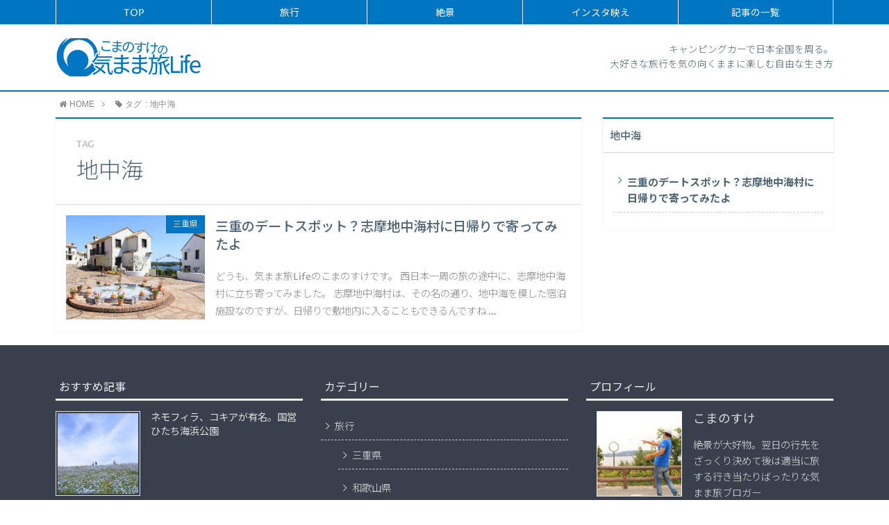

--- FILE ---
content_type: text/html; charset=UTF-8
request_url: https://komanosuke.com/tag/%E5%9C%B0%E4%B8%AD%E6%B5%B7
body_size: 12720
content:
<!DOCTYPE html>
<html lang="ja">
<head prefix="og: http://ogp.me/ns# fb: http://ogp.me/ns/fb# article: http://ogp.me/ns/article#">
<meta charset="utf-8">
<meta http-equiv="X-UA-Compatible" content="IE=edge">
<meta name="viewport" content="width=device-width, initial-scale=1">
<!-- Google Tag Manager -->
<script>(function(w,d,s,l,i){w[l]=w[l]||[];w[l].push({'gtm.start':
new Date().getTime(),event:'gtm.js'});var f=d.getElementsByTagName(s)[0],
j=d.createElement(s),dl=l!='dataLayer'?'&l='+l:'';j.async=true;j.src=
'https://www.googletagmanager.com/gtm.js?id='+i+dl;f.parentNode.insertBefore(j,f);
})(window,document,'script','dataLayer','GTM-N74L3LN');</script>
<!-- End Google Tag Manager -->
<!-- ここからOGP -->
<meta property="og:type" content="article">
<meta property="og:description" content="">
<meta property="og:title" content="気まま旅Life">
<meta property="og:url" content="https://komanosuke.com">
<meta property="og:image" content="https://komanosuke.com/wp-content/uploads/2018/08/map-640x409.png">
<meta property="og:site_name" content="気まま旅Life">
<meta property="fb:admins" content="">
<!-- ここまでOGP -->
<meta name="twitter:card" content="summary">
 

<link rel="shortcut icon" href="https://komanosuke.com/wp-content/themes/atlas/favicon.ico">



		<!-- All in One SEO 4.5.5 - aioseo.com -->
		<title>地中海 | 気まま旅Life</title>
		<meta name="robots" content="noindex, max-snippet:-1, max-image-preview:large, max-video-preview:-1" />
		<link rel="canonical" href="https://komanosuke.com/tag/%E5%9C%B0%E4%B8%AD%E6%B5%B7" />
		<meta name="generator" content="All in One SEO (AIOSEO) 4.5.5" />
		<script type="application/ld+json" class="aioseo-schema">
			{"@context":"https:\/\/schema.org","@graph":[{"@type":"BreadcrumbList","@id":"https:\/\/komanosuke.com\/tag\/%E5%9C%B0%E4%B8%AD%E6%B5%B7#breadcrumblist","itemListElement":[{"@type":"ListItem","@id":"https:\/\/komanosuke.com\/#listItem","position":1,"name":"\u5bb6","item":"https:\/\/komanosuke.com\/","nextItem":"https:\/\/komanosuke.com\/tag\/%e5%9c%b0%e4%b8%ad%e6%b5%b7#listItem"},{"@type":"ListItem","@id":"https:\/\/komanosuke.com\/tag\/%e5%9c%b0%e4%b8%ad%e6%b5%b7#listItem","position":2,"name":"\u5730\u4e2d\u6d77","previousItem":"https:\/\/komanosuke.com\/#listItem"}]},{"@type":"CollectionPage","@id":"https:\/\/komanosuke.com\/tag\/%E5%9C%B0%E4%B8%AD%E6%B5%B7#collectionpage","url":"https:\/\/komanosuke.com\/tag\/%E5%9C%B0%E4%B8%AD%E6%B5%B7","name":"\u5730\u4e2d\u6d77 | \u6c17\u307e\u307e\u65c5Life","inLanguage":"ja","isPartOf":{"@id":"https:\/\/komanosuke.com\/#website"},"breadcrumb":{"@id":"https:\/\/komanosuke.com\/tag\/%E5%9C%B0%E4%B8%AD%E6%B5%B7#breadcrumblist"}},{"@type":"Organization","@id":"https:\/\/komanosuke.com\/#organization","name":"\u6c17\u307e\u307e\u65c5Life","url":"https:\/\/komanosuke.com\/"},{"@type":"WebSite","@id":"https:\/\/komanosuke.com\/#website","url":"https:\/\/komanosuke.com\/","name":"\u6c17\u307e\u307e\u65c5Life","description":"\u30ad\u30e3\u30f3\u30d4\u30f3\u30b0\u30ab\u30fc\u3067\u5168\u56fd\u5236\u8987\u3002\u5927\u597d\u304d\u306a\u65c5\u884c\u3092\u6c17\u306e\u5411\u304f\u307e\u307e\u306b\u697d\u3057\u3080\u81ea\u7531\u306a\u751f\u304d\u65b9","inLanguage":"ja","publisher":{"@id":"https:\/\/komanosuke.com\/#organization"}}]}
		</script>
		<!-- All in One SEO -->

<link rel='dns-prefetch' href='//use.fontawesome.com' />
<link rel="alternate" type="application/rss+xml" title="気まま旅Life &raquo; 地中海 タグのフィード" href="https://komanosuke.com/tag/%e5%9c%b0%e4%b8%ad%e6%b5%b7/feed" />
<script type="text/javascript">
/* <![CDATA[ */
window._wpemojiSettings = {"baseUrl":"https:\/\/s.w.org\/images\/core\/emoji\/14.0.0\/72x72\/","ext":".png","svgUrl":"https:\/\/s.w.org\/images\/core\/emoji\/14.0.0\/svg\/","svgExt":".svg","source":{"concatemoji":"https:\/\/komanosuke.com\/wp-includes\/js\/wp-emoji-release.min.js?ver=221490875880cc491e1916dc375488f7"}};
/*! This file is auto-generated */
!function(i,n){var o,s,e;function c(e){try{var t={supportTests:e,timestamp:(new Date).valueOf()};sessionStorage.setItem(o,JSON.stringify(t))}catch(e){}}function p(e,t,n){e.clearRect(0,0,e.canvas.width,e.canvas.height),e.fillText(t,0,0);var t=new Uint32Array(e.getImageData(0,0,e.canvas.width,e.canvas.height).data),r=(e.clearRect(0,0,e.canvas.width,e.canvas.height),e.fillText(n,0,0),new Uint32Array(e.getImageData(0,0,e.canvas.width,e.canvas.height).data));return t.every(function(e,t){return e===r[t]})}function u(e,t,n){switch(t){case"flag":return n(e,"\ud83c\udff3\ufe0f\u200d\u26a7\ufe0f","\ud83c\udff3\ufe0f\u200b\u26a7\ufe0f")?!1:!n(e,"\ud83c\uddfa\ud83c\uddf3","\ud83c\uddfa\u200b\ud83c\uddf3")&&!n(e,"\ud83c\udff4\udb40\udc67\udb40\udc62\udb40\udc65\udb40\udc6e\udb40\udc67\udb40\udc7f","\ud83c\udff4\u200b\udb40\udc67\u200b\udb40\udc62\u200b\udb40\udc65\u200b\udb40\udc6e\u200b\udb40\udc67\u200b\udb40\udc7f");case"emoji":return!n(e,"\ud83e\udef1\ud83c\udffb\u200d\ud83e\udef2\ud83c\udfff","\ud83e\udef1\ud83c\udffb\u200b\ud83e\udef2\ud83c\udfff")}return!1}function f(e,t,n){var r="undefined"!=typeof WorkerGlobalScope&&self instanceof WorkerGlobalScope?new OffscreenCanvas(300,150):i.createElement("canvas"),a=r.getContext("2d",{willReadFrequently:!0}),o=(a.textBaseline="top",a.font="600 32px Arial",{});return e.forEach(function(e){o[e]=t(a,e,n)}),o}function t(e){var t=i.createElement("script");t.src=e,t.defer=!0,i.head.appendChild(t)}"undefined"!=typeof Promise&&(o="wpEmojiSettingsSupports",s=["flag","emoji"],n.supports={everything:!0,everythingExceptFlag:!0},e=new Promise(function(e){i.addEventListener("DOMContentLoaded",e,{once:!0})}),new Promise(function(t){var n=function(){try{var e=JSON.parse(sessionStorage.getItem(o));if("object"==typeof e&&"number"==typeof e.timestamp&&(new Date).valueOf()<e.timestamp+604800&&"object"==typeof e.supportTests)return e.supportTests}catch(e){}return null}();if(!n){if("undefined"!=typeof Worker&&"undefined"!=typeof OffscreenCanvas&&"undefined"!=typeof URL&&URL.createObjectURL&&"undefined"!=typeof Blob)try{var e="postMessage("+f.toString()+"("+[JSON.stringify(s),u.toString(),p.toString()].join(",")+"));",r=new Blob([e],{type:"text/javascript"}),a=new Worker(URL.createObjectURL(r),{name:"wpTestEmojiSupports"});return void(a.onmessage=function(e){c(n=e.data),a.terminate(),t(n)})}catch(e){}c(n=f(s,u,p))}t(n)}).then(function(e){for(var t in e)n.supports[t]=e[t],n.supports.everything=n.supports.everything&&n.supports[t],"flag"!==t&&(n.supports.everythingExceptFlag=n.supports.everythingExceptFlag&&n.supports[t]);n.supports.everythingExceptFlag=n.supports.everythingExceptFlag&&!n.supports.flag,n.DOMReady=!1,n.readyCallback=function(){n.DOMReady=!0}}).then(function(){return e}).then(function(){var e;n.supports.everything||(n.readyCallback(),(e=n.source||{}).concatemoji?t(e.concatemoji):e.wpemoji&&e.twemoji&&(t(e.twemoji),t(e.wpemoji)))}))}((window,document),window._wpemojiSettings);
/* ]]> */
</script>
<!-- komanosuke.com is managing ads with Advanced Ads --><script id="koman-ready">
			window.advanced_ads_ready=function(e,a){a=a||"complete";var d=function(e){return"interactive"===a?"loading"!==e:"complete"===e};d(document.readyState)?e():document.addEventListener("readystatechange",(function(a){d(a.target.readyState)&&e()}),{once:"interactive"===a})},window.advanced_ads_ready_queue=window.advanced_ads_ready_queue||[];		</script>
		<style id='wp-emoji-styles-inline-css' type='text/css'>

	img.wp-smiley, img.emoji {
		display: inline !important;
		border: none !important;
		box-shadow: none !important;
		height: 1em !important;
		width: 1em !important;
		margin: 0 0.07em !important;
		vertical-align: -0.1em !important;
		background: none !important;
		padding: 0 !important;
	}
</style>
<style id='classic-theme-styles-inline-css' type='text/css'>
/*! This file is auto-generated */
.wp-block-button__link{color:#fff;background-color:#32373c;border-radius:9999px;box-shadow:none;text-decoration:none;padding:calc(.667em + 2px) calc(1.333em + 2px);font-size:1.125em}.wp-block-file__button{background:#32373c;color:#fff;text-decoration:none}
</style>
<style id='global-styles-inline-css' type='text/css'>
body{--wp--preset--color--black: #000000;--wp--preset--color--cyan-bluish-gray: #abb8c3;--wp--preset--color--white: #ffffff;--wp--preset--color--pale-pink: #f78da7;--wp--preset--color--vivid-red: #cf2e2e;--wp--preset--color--luminous-vivid-orange: #ff6900;--wp--preset--color--luminous-vivid-amber: #fcb900;--wp--preset--color--light-green-cyan: #7bdcb5;--wp--preset--color--vivid-green-cyan: #00d084;--wp--preset--color--pale-cyan-blue: #8ed1fc;--wp--preset--color--vivid-cyan-blue: #0693e3;--wp--preset--color--vivid-purple: #9b51e0;--wp--preset--gradient--vivid-cyan-blue-to-vivid-purple: linear-gradient(135deg,rgba(6,147,227,1) 0%,rgb(155,81,224) 100%);--wp--preset--gradient--light-green-cyan-to-vivid-green-cyan: linear-gradient(135deg,rgb(122,220,180) 0%,rgb(0,208,130) 100%);--wp--preset--gradient--luminous-vivid-amber-to-luminous-vivid-orange: linear-gradient(135deg,rgba(252,185,0,1) 0%,rgba(255,105,0,1) 100%);--wp--preset--gradient--luminous-vivid-orange-to-vivid-red: linear-gradient(135deg,rgba(255,105,0,1) 0%,rgb(207,46,46) 100%);--wp--preset--gradient--very-light-gray-to-cyan-bluish-gray: linear-gradient(135deg,rgb(238,238,238) 0%,rgb(169,184,195) 100%);--wp--preset--gradient--cool-to-warm-spectrum: linear-gradient(135deg,rgb(74,234,220) 0%,rgb(151,120,209) 20%,rgb(207,42,186) 40%,rgb(238,44,130) 60%,rgb(251,105,98) 80%,rgb(254,248,76) 100%);--wp--preset--gradient--blush-light-purple: linear-gradient(135deg,rgb(255,206,236) 0%,rgb(152,150,240) 100%);--wp--preset--gradient--blush-bordeaux: linear-gradient(135deg,rgb(254,205,165) 0%,rgb(254,45,45) 50%,rgb(107,0,62) 100%);--wp--preset--gradient--luminous-dusk: linear-gradient(135deg,rgb(255,203,112) 0%,rgb(199,81,192) 50%,rgb(65,88,208) 100%);--wp--preset--gradient--pale-ocean: linear-gradient(135deg,rgb(255,245,203) 0%,rgb(182,227,212) 50%,rgb(51,167,181) 100%);--wp--preset--gradient--electric-grass: linear-gradient(135deg,rgb(202,248,128) 0%,rgb(113,206,126) 100%);--wp--preset--gradient--midnight: linear-gradient(135deg,rgb(2,3,129) 0%,rgb(40,116,252) 100%);--wp--preset--font-size--small: 13px;--wp--preset--font-size--medium: 20px;--wp--preset--font-size--large: 36px;--wp--preset--font-size--x-large: 42px;--wp--preset--spacing--20: 0.44rem;--wp--preset--spacing--30: 0.67rem;--wp--preset--spacing--40: 1rem;--wp--preset--spacing--50: 1.5rem;--wp--preset--spacing--60: 2.25rem;--wp--preset--spacing--70: 3.38rem;--wp--preset--spacing--80: 5.06rem;--wp--preset--shadow--natural: 6px 6px 9px rgba(0, 0, 0, 0.2);--wp--preset--shadow--deep: 12px 12px 50px rgba(0, 0, 0, 0.4);--wp--preset--shadow--sharp: 6px 6px 0px rgba(0, 0, 0, 0.2);--wp--preset--shadow--outlined: 6px 6px 0px -3px rgba(255, 255, 255, 1), 6px 6px rgba(0, 0, 0, 1);--wp--preset--shadow--crisp: 6px 6px 0px rgba(0, 0, 0, 1);}:where(.is-layout-flex){gap: 0.5em;}:where(.is-layout-grid){gap: 0.5em;}body .is-layout-flow > .alignleft{float: left;margin-inline-start: 0;margin-inline-end: 2em;}body .is-layout-flow > .alignright{float: right;margin-inline-start: 2em;margin-inline-end: 0;}body .is-layout-flow > .aligncenter{margin-left: auto !important;margin-right: auto !important;}body .is-layout-constrained > .alignleft{float: left;margin-inline-start: 0;margin-inline-end: 2em;}body .is-layout-constrained > .alignright{float: right;margin-inline-start: 2em;margin-inline-end: 0;}body .is-layout-constrained > .aligncenter{margin-left: auto !important;margin-right: auto !important;}body .is-layout-constrained > :where(:not(.alignleft):not(.alignright):not(.alignfull)){max-width: var(--wp--style--global--content-size);margin-left: auto !important;margin-right: auto !important;}body .is-layout-constrained > .alignwide{max-width: var(--wp--style--global--wide-size);}body .is-layout-flex{display: flex;}body .is-layout-flex{flex-wrap: wrap;align-items: center;}body .is-layout-flex > *{margin: 0;}body .is-layout-grid{display: grid;}body .is-layout-grid > *{margin: 0;}:where(.wp-block-columns.is-layout-flex){gap: 2em;}:where(.wp-block-columns.is-layout-grid){gap: 2em;}:where(.wp-block-post-template.is-layout-flex){gap: 1.25em;}:where(.wp-block-post-template.is-layout-grid){gap: 1.25em;}.has-black-color{color: var(--wp--preset--color--black) !important;}.has-cyan-bluish-gray-color{color: var(--wp--preset--color--cyan-bluish-gray) !important;}.has-white-color{color: var(--wp--preset--color--white) !important;}.has-pale-pink-color{color: var(--wp--preset--color--pale-pink) !important;}.has-vivid-red-color{color: var(--wp--preset--color--vivid-red) !important;}.has-luminous-vivid-orange-color{color: var(--wp--preset--color--luminous-vivid-orange) !important;}.has-luminous-vivid-amber-color{color: var(--wp--preset--color--luminous-vivid-amber) !important;}.has-light-green-cyan-color{color: var(--wp--preset--color--light-green-cyan) !important;}.has-vivid-green-cyan-color{color: var(--wp--preset--color--vivid-green-cyan) !important;}.has-pale-cyan-blue-color{color: var(--wp--preset--color--pale-cyan-blue) !important;}.has-vivid-cyan-blue-color{color: var(--wp--preset--color--vivid-cyan-blue) !important;}.has-vivid-purple-color{color: var(--wp--preset--color--vivid-purple) !important;}.has-black-background-color{background-color: var(--wp--preset--color--black) !important;}.has-cyan-bluish-gray-background-color{background-color: var(--wp--preset--color--cyan-bluish-gray) !important;}.has-white-background-color{background-color: var(--wp--preset--color--white) !important;}.has-pale-pink-background-color{background-color: var(--wp--preset--color--pale-pink) !important;}.has-vivid-red-background-color{background-color: var(--wp--preset--color--vivid-red) !important;}.has-luminous-vivid-orange-background-color{background-color: var(--wp--preset--color--luminous-vivid-orange) !important;}.has-luminous-vivid-amber-background-color{background-color: var(--wp--preset--color--luminous-vivid-amber) !important;}.has-light-green-cyan-background-color{background-color: var(--wp--preset--color--light-green-cyan) !important;}.has-vivid-green-cyan-background-color{background-color: var(--wp--preset--color--vivid-green-cyan) !important;}.has-pale-cyan-blue-background-color{background-color: var(--wp--preset--color--pale-cyan-blue) !important;}.has-vivid-cyan-blue-background-color{background-color: var(--wp--preset--color--vivid-cyan-blue) !important;}.has-vivid-purple-background-color{background-color: var(--wp--preset--color--vivid-purple) !important;}.has-black-border-color{border-color: var(--wp--preset--color--black) !important;}.has-cyan-bluish-gray-border-color{border-color: var(--wp--preset--color--cyan-bluish-gray) !important;}.has-white-border-color{border-color: var(--wp--preset--color--white) !important;}.has-pale-pink-border-color{border-color: var(--wp--preset--color--pale-pink) !important;}.has-vivid-red-border-color{border-color: var(--wp--preset--color--vivid-red) !important;}.has-luminous-vivid-orange-border-color{border-color: var(--wp--preset--color--luminous-vivid-orange) !important;}.has-luminous-vivid-amber-border-color{border-color: var(--wp--preset--color--luminous-vivid-amber) !important;}.has-light-green-cyan-border-color{border-color: var(--wp--preset--color--light-green-cyan) !important;}.has-vivid-green-cyan-border-color{border-color: var(--wp--preset--color--vivid-green-cyan) !important;}.has-pale-cyan-blue-border-color{border-color: var(--wp--preset--color--pale-cyan-blue) !important;}.has-vivid-cyan-blue-border-color{border-color: var(--wp--preset--color--vivid-cyan-blue) !important;}.has-vivid-purple-border-color{border-color: var(--wp--preset--color--vivid-purple) !important;}.has-vivid-cyan-blue-to-vivid-purple-gradient-background{background: var(--wp--preset--gradient--vivid-cyan-blue-to-vivid-purple) !important;}.has-light-green-cyan-to-vivid-green-cyan-gradient-background{background: var(--wp--preset--gradient--light-green-cyan-to-vivid-green-cyan) !important;}.has-luminous-vivid-amber-to-luminous-vivid-orange-gradient-background{background: var(--wp--preset--gradient--luminous-vivid-amber-to-luminous-vivid-orange) !important;}.has-luminous-vivid-orange-to-vivid-red-gradient-background{background: var(--wp--preset--gradient--luminous-vivid-orange-to-vivid-red) !important;}.has-very-light-gray-to-cyan-bluish-gray-gradient-background{background: var(--wp--preset--gradient--very-light-gray-to-cyan-bluish-gray) !important;}.has-cool-to-warm-spectrum-gradient-background{background: var(--wp--preset--gradient--cool-to-warm-spectrum) !important;}.has-blush-light-purple-gradient-background{background: var(--wp--preset--gradient--blush-light-purple) !important;}.has-blush-bordeaux-gradient-background{background: var(--wp--preset--gradient--blush-bordeaux) !important;}.has-luminous-dusk-gradient-background{background: var(--wp--preset--gradient--luminous-dusk) !important;}.has-pale-ocean-gradient-background{background: var(--wp--preset--gradient--pale-ocean) !important;}.has-electric-grass-gradient-background{background: var(--wp--preset--gradient--electric-grass) !important;}.has-midnight-gradient-background{background: var(--wp--preset--gradient--midnight) !important;}.has-small-font-size{font-size: var(--wp--preset--font-size--small) !important;}.has-medium-font-size{font-size: var(--wp--preset--font-size--medium) !important;}.has-large-font-size{font-size: var(--wp--preset--font-size--large) !important;}.has-x-large-font-size{font-size: var(--wp--preset--font-size--x-large) !important;}
.wp-block-navigation a:where(:not(.wp-element-button)){color: inherit;}
:where(.wp-block-post-template.is-layout-flex){gap: 1.25em;}:where(.wp-block-post-template.is-layout-grid){gap: 1.25em;}
:where(.wp-block-columns.is-layout-flex){gap: 2em;}:where(.wp-block-columns.is-layout-grid){gap: 2em;}
.wp-block-pullquote{font-size: 1.5em;line-height: 1.6;}
</style>
<link rel='stylesheet' id='contact-form-7-css' href='https://komanosuke.com/wp-content/plugins/contact-form-7/includes/css/styles.css?ver=5.8.7' type='text/css' media='all' />
<link rel='stylesheet' id='same-category-posts-css' href='https://komanosuke.com/wp-content/plugins/same-category-posts/same-category-posts.css?ver=221490875880cc491e1916dc375488f7' type='text/css' media='all' />
<link rel='stylesheet' id='protect-link-css-css' href='https://komanosuke.com/wp-content/plugins/wp-copy-protect-with-color-design/css/protect_style.css?ver=221490875880cc491e1916dc375488f7' type='text/css' media='all' />
<link rel='stylesheet' id='parent-style-css' href='https://komanosuke.com/wp-content/themes/atlas/style.css?ver=221490875880cc491e1916dc375488f7' type='text/css' media='all' />
<link rel='stylesheet' id='theme-style-css' href='https://komanosuke.com/wp-content/themes/atlas-child-htj/style.css?ver=221490875880cc491e1916dc375488f7' type='text/css' media='all' />
<link rel='stylesheet' id='fancybox-css' href='https://komanosuke.com/wp-content/plugins/easy-fancybox/fancybox/1.5.4/jquery.fancybox.min.css?ver=221490875880cc491e1916dc375488f7' type='text/css' media='screen' />
<script type="text/javascript" src="https://komanosuke.com/wp-includes/js/jquery/jquery.min.js?ver=3.7.1" id="jquery-core-js"></script>
<script type="text/javascript" src="https://komanosuke.com/wp-includes/js/jquery/jquery-migrate.min.js?ver=3.4.1" id="jquery-migrate-js"></script>
<link rel="https://api.w.org/" href="https://komanosuke.com/wp-json/" /><link rel="alternate" type="application/json" href="https://komanosuke.com/wp-json/wp/v2/tags/63" />		
		<script type="text/javascript">
			jQuery(function($){
				$('.protect_contents-overlay').css('background-color', '#000000');
			});
		</script>

		
						<script type="text/javascript">
				jQuery(function($){
					$('img').attr('onmousedown', 'return false');
					$('img').attr('onselectstart','return false');
				    $(document).on('contextmenu',function(e){

							
								// ブラウザ全体を暗くする
								$('.protect_contents-overlay, .protect_alert').fadeIn();

								
								$('.protect_contents-overlay, .protect_alert').click(function(){	
									// ブラウザ全体を明るくする
									$('.protect_contents-overlay, .protect_alert').fadeOut();
								});
							

				        return false;
				    });
				});
				</script>

									<style>
					* {
					   -ms-user-select: none; /* IE 10+ */
					   -moz-user-select: -moz-none;
					   -khtml-user-select: none;
					   -webkit-user-select: none;
					   -webkit-touch-callout: none;
					   user-select: none;
					   }

					   input,textarea,select,option {
					   -ms-user-select: auto; /* IE 10+ */
					   -moz-user-select: auto;
					   -khtml-user-select: auto;
					   -webkit-user-select: auto;
					   user-select: auto;
				       }
					</style>
					
														
					
								
				
								
				
				
					<style type="text/css">
		body{
			background: #fff;
			color: #4c6473;
		}
		a,
		a:link,
		a:visited,
		a:hover{
			color: #4c6473;
		}
		.logo-size{
			font-size: 30%;
		}
		.logo-size a img{
			width: 30%!important;
		}
		
		.hl-style01 h2,
		.hl-style01 h3,
		.hl-style02 h2,
		.hl-style02 h3,
		.hl-style03 h2,
		.hl-style03 h2:before,
		.hl-style03 h3,
		.hl-style04 h3,
		.hl-style05 h3{
			border-color: #0075c2;
		}
		.hl-style03 h2:after,
		.hl-style04 h2,
		.hl-style05 h2{
			background-color: #0075c2;
		}
		.hl-style04 h2:after{
			border-top-color: #0075c2;
		}
		.hl-style05 h2{
			box-shadow: 0 1px 2px 0 rgba(0,0,0,0), 1.35em 0 0 0 #0075c2, -1.35em 0 0 0 #0075c2;
		}
		h2.pop-post-title{
			background-color: #fff!important;
			border: #fff!important;
			color: #4c6473!important;
			margin-top: 5px!important;
			margin-bottom: 20px!important;
			padding: 0!important;
			font-size: 1.2em!important;
			box-shadow:none!important;
		}
		h2.pop-post-title:after,
		h2.pop-post-title:before{
			display: none;
		}
		.pt-post-main ul:not([class]) li:after,
		.pt-post-main table ul:not([class]) li:after{
			background-color: #0075c2;
		}
		.pt-post-main ol:not([class]) > li:after,
		.pt-post-main table ol:not([class]) > li:after,
		.balloon-box ol li:after{
			background: #0075c2;
		}
		.widgettitle{
			border-top:2px solid #0075c2;
		}
		#header-box{
			border-bottom: 2px solid #0075c2;
			background-color: #fff;
		}
		.meta-cat,
		.big-art-cat,
		.popular-cat,
		#search-btn input[type="submit"]{
			background: #0075c2!important;
		}
		.widget_nav_menu ul li:hover{
			border-left: 3px solid #0075c2!important;
		}
		.widget_categories ul li::before,
		.widget_archive ul li::before,
		.widget_recent_entries ul li::before,
		.widget_pages ul li::before,
		.widget_nav_menu ul .sub-menu li::before{
			border-color: #0075c2!important;
		}
		.information-content{
			background: #3e92bc!important;
			color: #fff!important;
		}
		.information-content table{
			color: #4c6473!important;
		}
		.info-title{
			border-color:#fff!important;
		}
		@media only screen and (min-width: 641px){
			.pt-post-header{
				border-top:2px solid #0075c2!important;
			}
			#drawernav{
				background: #0075c2;
			}
			#drawernav ul.menu-box li.current-menu-item{
				border-top: 2px solid #0075c2;
			}
			#drawernav ul.menu-box li a{
				color: #fff!important;
			}
			#drawernav ul.menu-box > li.menu-item > ul.sub-menu li a{
				background: #0075c2!important;
			}
			#drawernav ul.menu-box > li > a:hover{
				color: #008db7!important;
			}
		}
		
		#logo h1 a,
		#logo span a{
			color: #393f4c;
		}
		

		a:hover,
		#breadcrumb ul li a:hover,
		#breadcrumb ul li a.hover{
			color: #008db7;
		}
		.pagination li:not([class*="current"]) a:hover,
		.pagination li.current a {
			background: #0075c2!important;
		}
		.pt-post-main a{
			color: #008db7;
		}
		
		.color-button01 a,
		.color-button01-big a,
		.color-button01 a:hover,
		.color-button01-big a:hover,
		.color-button01:before,
		.color-button01-big:before{
			background-color: #008db7!important;
		}
		
		.color-button02 a,
		.color-button02-big a,
		.color-button02 a:hover,
		.color-button02-big a:hover,
		.color-button02:before,
		.color-button02-big:before{
			background-color: #d9333f!important;
		}

		.white-button-big a,
		.color-button01-big a,
		.color-button02-big a{
			padding-top: 25px!important;
			padding-bottom: 25px!important;
		}
		.white-button-big a,
		.color-button01-big,
		.color-button02-big{
			width: 100%!important;
		}
		.pt-post-main .marker{
			background: -webkit-linear-gradient( transparent 60%, #fcd575 0% );
			background: linear-gradient( transparent 60%, #fcd575 0% );
		}
		.pt-post-main .color-border{
			border: 2px solid #d9333f;
		}
		.pt-post-main .color-border::after {
			border-color: #d9333f rgba(255,255,255,0.0) rgba(255,255,255,0.0) #d9333f;
		}
		@media only screen and (max-width: 640px){
			.logo-size{
				font-size: 60%;
			}
			.logo-size a img{
				width: 60%!important;
			}
			h2.pop-post-title{
				font-size: 1em!important;
				margin-top:0px!important;
				padding: 0!important;
				margin-bottom: 0px!important;
			}
			#drawernav li.menu-item:before{
				background-color: #0075c2!important;
			}
		}
		@media all and (-ms-high-contrast:none){
			*::-ms-backdrop, .color-button01:before,
			.color-button02:before,
			.color-button01-big:before,
			.color-button02-big:before{
				background-color: #595857!important;
			}
		}
	</style>
		<style type="text/css" id="wp-custom-css">
			
.ad_sp, .ad_sp *{
    max-width:100%;
}
.ad_sp {
    display:inline-block;
    width: 300px;
    height: 250px;
}
@media (min-width:340px) {
    .ad_sp{
        width:336px;
        height: 280px;
    }
}		</style>
		

<!-- HTML5 shim and Respond.js for IE8 support of HTML5 elements and media queries -->
<!-- WARNING: Respond.js doesn't work if you view the page via file:// -->
<!--[if lt IE 9]>
      <script src="https://oss.maxcdn.com/html5shiv/3.7.2/html5shiv.min.js"></script>
      <script src="https://oss.maxcdn.com/respond/1.4.2/respond.min.js"></script>
    <![endif]-->
	
</head>
<body>

<!-- Google Tag Manager (noscript) -->
<noscript><iframe src="https://www.googletagmanager.com/ns.html?id=GTM-N74L3LN"
height="0" width="0" style="display:none;visibility:hidden"></iframe></noscript>
<!-- End Google Tag Manager (noscript) -->
	
<div id="wrapper">
	<!--グローバルナビゲーション-->
			<div id="drawernav">
			<nav class="fixed-content"><ul class="menu-box"><li class="menu-item menu-item-type-custom menu-item-object-custom menu-item-home menu-item-282"><a href="https://komanosuke.com/">TOP</a></li>
<li class="menu-item menu-item-type-taxonomy menu-item-object-category menu-item-283"><a href="https://komanosuke.com/category/travel">旅行</a></li>
<li class="menu-item menu-item-type-custom menu-item-object-custom menu-item-852"><a href="https://komanosuke.com/tag/%E7%B5%B6%E6%99%AF">絶景</a></li>
<li class="menu-item menu-item-type-custom menu-item-object-custom menu-item-853"><a href="https://komanosuke.com/tag/%E3%82%A4%E3%83%B3%E3%82%B9%E3%82%BF%E6%98%A0%E3%81%88">インスタ映え</a></li>
<li class="menu-item menu-item-type-post_type menu-item-object-page menu-item-284"><a href="https://komanosuke.com/sitemap.html">記事の一覧</a></li>
</ul></nav>		</div>
		
	<!--ヘッダー-->
			<header id="header-box" itemscope itemtype="http://schema.org/WPHeader">
	<div id="header">
		<div id="humberger" >
			<span class="icon-bar"></span>
			<span class="icon-bar"></span>
			<span class="icon-bar"></span>
		</div>
		<div id="logo" itemprop="logo">
												<span class="logo-size"><a href='https://komanosuke.com/' title='気まま旅Life' rel='home'><img src='https://komanosuke.com/wp-content/uploads/2018/06/logo.png' alt='気まま旅Life'></a></span>
				 
					</div>
		<p id="site-info">キャンピングカーで日本全国を周る。<br />大好きな旅行を気の向くままに楽しむ自由な生き方</p>
	</div>
</header>		
	
	<div class="clearfix"></div>
	
	
			<!--グローバルナビゲーション-->
		
	<div id="breadcrumb" class=""><ul itemprop="breadcrumb"><li class="bcHome" itemscope itemtype="http://data-vocabulary.org/Breadcrumb"><a href="https://komanosuke.com/" itemprop="url"><i class="fa fa-home space-i" aria-hidden="true"></i><span itemprop="title">HOME</span></a></li><li><i class="fa fa-angle-right space" aria-hidden="true"></i></li><li><i class="fa fa-tag space-i" aria-hidden="true"></i>タグ : 地中海</li></ul></div>	<div id="contents">
		<div id="overlay"></div>
		<!--メインコンテンツ-->
		<main itemscope itemtype="https://schema.org/Blog">
			<section class="pt-post hentry">
				<header class="pt-post-header">
											<span class="archive-title-sub english">TAG</span>
						<h1 class="archive-title entry-title" itemprop="headline">地中海</h1>
									</header>
			
			<div class="entry-content archive-box">
           		           								<article itemscope itemtype="https://schema.org/BlogPosting">
						<a class="pop-post-link" rel="bookmark" href="https://komanosuke.com/20180827/chichukaimura.html" itemprop='mainEntityOfPage'>
							<div class="pop-post-box">
								<div class="pop-post-thumb" itemprop="image" itemscope itemtype="https://schema.org/ImageObject">
																			<img src="https://komanosuke.com/wp-content/uploads/2018/08/chityukaimura01-320x240.jpg" class="attachment-small_size size-small_size wp-post-image" alt="" decoding="async" fetchpriority="high" srcset="https://komanosuke.com/wp-content/uploads/2018/08/chityukaimura01-320x240.jpg 320w, https://komanosuke.com/wp-content/uploads/2018/08/chityukaimura01-640x480.jpg 640w" sizes="(max-width: 320px) 100vw, 320px" />										<meta itemprop="url" content="https://komanosuke.com/wp-content/uploads/2018/08/chityukaimura01-320x240.jpg">
										<meta itemprop="width" content="320">
										<meta itemprop="height" content="240">
																		<p class="meta-cat category-mie" itemprop="keywords">三重県</p>
								</div>
								<div class="pop-post-meta vcard">
																		<span class="writer fn" itemprop="author" itemscope itemtype="http://schema.org/Person"><span itemprop="name">komanosuke</span></span>
									<h2 class="pop-post-title entry-title" itemprop="headline">三重のデートスポット？志摩地中海村に日帰りで寄ってみたよ</h2>
									<div class="pt-publisher" itemprop="publisher" itemscope itemtype="https://schema.org/Organization">
										<span itemprop="logo" itemscope itemtype="https://schema.org/ImageObject">
										   <span itemprop="url" content="https://komanosuke.com/wp-content/uploads/2018/06/logo.png">
											  <img src="https://komanosuke.com/wp-content/uploads/2018/06/logo.png">
										   </span>
										</span>
										<span itemprop="name">気まま旅Life</span>
									</div>
									<p itemprop="description">どうも、気まま旅Lifeのこまのすけです。

西日本一周の旅の途中に、志摩地中海村に立ち寄ってみました。

志摩地中海村は、その名の通り、地中海を模した宿泊施設なのですが、日帰りで敷地内に入ることもできるんですね&nbsp;…</p>
								</div>
							</div>
						</a>
					</article>
				    		</div>
			</section>
			<section class="pager">
							</section>
		</main>

		<!--サイドバー-->
<div id="sidebar" role="complementary" itemscope itemtype="http://schema.org/WPSideBar">
	<div id="same-category-posts-2" class="widget same-category-posts"><h2 class="widgettitle">地中海</h2><ul>
<li class="same-category-post-item "><a class="post-title" href="https://komanosuke.com/20180827/chichukaimura.html" rel="bookmark" title="三重のデートスポット？志摩地中海村に日帰りで寄ってみたよ">三重のデートスポット？志摩地中海村に日帰りで寄ってみたよ</a></li></ul>
</div>
		
		
	</div>
</div>
	</div>
	<div class="clearfix"></div>
	<!--フッター-->
	<footer role="contentinfo" itemscope itemtype="http://schema.org/WPFooter">
	
		<!--ここからフッターウィジェット-->
		
					<div id="footer-widget-area">
				<div id="footer-widget-left">
					            <div id="my_reccomend_posts-2" class="footer-widget widget_my_reccomend_posts">        	<h2 class="widgettitle">おすすめ記事</h2>            <div id="new-entry-box">
				<ul>
								     								<li class="new-entry-item">
						<a href="https://komanosuke.com/20180608/hitachi-kaihin-park.html" rel="bookmark">
							<div class="new-entry" itemprop="image" itemscope itemtype="https://schema.org/ImageObject">
								<figure class="eyecatch">
																			<img src="https://komanosuke.com/wp-content/uploads/2018/06/nemophila-150x150.jpg" class="attachment-thumbnail size-thumbnail wp-post-image" alt="" decoding="async" loading="lazy" />										<meta itemprop="url" content="https://komanosuke.com/wp-content/uploads/2018/06/nemophila-320x240.jpg">
										<meta itemprop="width" content="320">
										<meta itemprop="height" content="240">
																	</figure>
							</div>
							<div class="new-entry-item-meta">
								<h3 class="new-entry-item-title" itemprop="headline">ネモフィラ、コキアが有名。国営ひたち海浜公園</h3>
							</div>
						</a>
					</li>
										<li class="new-entry-item">
						<a href="https://komanosuke.com/20180529/omuroyama-ito.html" rel="bookmark">
							<div class="new-entry" itemprop="image" itemscope itemtype="https://schema.org/ImageObject">
								<figure class="eyecatch">
																			<img src="https://komanosuke.com/wp-content/uploads/2018/06/oomuroyama2-150x150.jpg" class="attachment-thumbnail size-thumbnail wp-post-image" alt="" decoding="async" loading="lazy" />										<meta itemprop="url" content="https://komanosuke.com/wp-content/uploads/2018/06/oomuroyama2-320x240.jpg">
										<meta itemprop="width" content="320">
										<meta itemprop="height" content="240">
																	</figure>
							</div>
							<div class="new-entry-item-meta">
								<h3 class="new-entry-item-title" itemprop="headline">伊東観光に来た友達を必ず連れて行くのが大室山</h3>
							</div>
						</a>
					</li>
										<li class="new-entry-item">
						<a href="https://komanosuke.com/20180624/tadamisen-daiichikyoryo.html" rel="bookmark">
							<div class="new-entry" itemprop="image" itemscope itemtype="https://schema.org/ImageObject">
								<figure class="eyecatch">
																			<img src="https://komanosuke.com/wp-content/uploads/2018/06/tadami1st-150x150.jpg" class="attachment-thumbnail size-thumbnail wp-post-image" alt="" decoding="async" loading="lazy" />										<meta itemprop="url" content="https://komanosuke.com/wp-content/uploads/2018/06/tadami1st-320x240.jpg">
										<meta itemprop="width" content="320">
										<meta itemprop="height" content="240">
																	</figure>
							</div>
							<div class="new-entry-item-meta">
								<h3 class="new-entry-item-title" itemprop="headline">只見線を撮影するなら只見線第一橋梁がお手軽で、おすすめ</h3>
							</div>
						</a>
					</li>
										<li class="new-entry-item">
						<a href="https://komanosuke.com/20180824/akame-shijuhattaki.html" rel="bookmark">
							<div class="new-entry" itemprop="image" itemscope itemtype="https://schema.org/ImageObject">
								<figure class="eyecatch">
																			<img src="https://komanosuke.com/wp-content/uploads/2018/08/akame03-150x150.jpg" class="attachment-thumbnail size-thumbnail wp-post-image" alt="" decoding="async" loading="lazy" />										<meta itemprop="url" content="https://komanosuke.com/wp-content/uploads/2018/08/akame03-320x240.jpg">
										<meta itemprop="width" content="320">
										<meta itemprop="height" content="240">
																	</figure>
							</div>
							<div class="new-entry-item-meta">
								<h3 class="new-entry-item-title" itemprop="headline">三重の滝の名所と言ったら赤目四十八滝。ここおすすめだよ。</h3>
							</div>
						</a>
					</li>
										<li class="new-entry-item">
						<a href="https://komanosuke.com/20180827/chichukaimura.html" rel="bookmark">
							<div class="new-entry" itemprop="image" itemscope itemtype="https://schema.org/ImageObject">
								<figure class="eyecatch">
																			<img src="https://komanosuke.com/wp-content/uploads/2018/08/chityukaimura01-150x150.jpg" class="attachment-thumbnail size-thumbnail wp-post-image" alt="" decoding="async" loading="lazy" />										<meta itemprop="url" content="https://komanosuke.com/wp-content/uploads/2018/08/chityukaimura01-320x240.jpg">
										<meta itemprop="width" content="320">
										<meta itemprop="height" content="240">
																	</figure>
							</div>
							<div class="new-entry-item-meta">
								<h3 class="new-entry-item-title" itemprop="headline">三重のデートスポット？志摩地中海村に日帰りで寄ってみたよ</h3>
							</div>
						</a>
					</li>
														</ul>
			</div>
            </div>  
			        				</div>
				<div id="footer-widget-center">
					<div id="categories-2" class="footer-widget widget_categories"><h2 class="widgettitle">カテゴリー</h2>
			<ul>
					<li class="cat-item cat-item-2"><a href="https://komanosuke.com/category/travel">旅行</a>
<ul class='children'>
	<li class="cat-item cat-item-54"><a href="https://komanosuke.com/category/travel/mie">三重県</a>
</li>
	<li class="cat-item cat-item-72"><a href="https://komanosuke.com/category/travel/wakayama">和歌山県</a>
</li>
	<li class="cat-item cat-item-29"><a href="https://komanosuke.com/category/travel/fukushima">福島県</a>
</li>
	<li class="cat-item cat-item-26"><a href="https://komanosuke.com/category/travel/ibaraki">茨城県</a>
</li>
	<li class="cat-item cat-item-27"><a href="https://komanosuke.com/category/travel/shizuoka">静岡県</a>
</li>
	<li class="cat-item cat-item-28"><a href="https://komanosuke.com/category/travel/izu">伊豆</a>
</li>
</ul>
</li>
			</ul>

			</div>				</div>
				<div id="footer-widget-right">
					       	<div id="my_profile-2" class="footer-widget widget_my_profile">        <h2 class="widgettitle">プロフィール</h2>        <div class="my-profile">
						<div class="my-profile-thumb">
				<a href="https://komanosuke.com/profile.html">
									<img src="https://komanosuke.com/wp-content/uploads/2018/05/prof01-150x150.jpg" class="attachment-150x150 size-150x150 wp-post-image" alt="" decoding="async" loading="lazy" />								</a>
				
			</div>
			<div class="my-profile-meta">
				<div class="myname">こまのすけ</div>
				<div class="myintro">絶景が大好物。翌日の行先をざっくり決めて後は適当に旅する行き当たりばったりな気まま旅ブロガー</div>
				<div class="myprofile-more"><a href="https://komanosuke.com/profile.html">詳しく見る</a></div>
			</div>
		</div>
        </div>        <div id="nav_menu-2" class="footer-widget widget_nav_menu"><h2 class="widgettitle">サイト情報</h2><div class="menu-%e3%82%b5%e3%82%a4%e3%83%88%e6%83%85%e5%a0%b1-container"><ul id="menu-%e3%82%b5%e3%82%a4%e3%83%88%e6%83%85%e5%a0%b1" class="menu"><li class="menu-item menu-item-type-post_type menu-item-object-page menu-item-49"><a href="https://komanosuke.com/profile.html">プロフィール</a></li>
<li class="menu-item menu-item-type-custom menu-item-object-custom menu-item-877"><a href="https://komanosuke.com/travel/">キャン旅</a></li>
<li class="menu-item menu-item-type-post_type menu-item-object-page menu-item-799"><a href="https://komanosuke.com/contact.html">お問い合わせ</a></li>
<li class="menu-item menu-item-type-post_type menu-item-object-page menu-item-47"><a href="https://komanosuke.com/sitemap.html">サイトマップ（記事の一覧）</a></li>
<li class="menu-item menu-item-type-custom menu-item-object-custom menu-item-862"><a href="https://www.facebook.com/気まま旅Life-1926049094119459/">Facebookページ</a></li>
<li class="menu-item menu-item-type-post_type menu-item-object-page menu-item-privacy-policy menu-item-48"><a rel="privacy-policy" href="https://komanosuke.com/privacy.html">プライバシーポリシーとクレジット表記</a></li>
</ul></div></div>				</div>
			</div>
				
		<div class="clearfix"></div>
		
		<!--ここまでフッターウィジェット-->
	
					<div id="footer-box">
				<span id="copyright-center" itemprop="copyrightHolder"><i class="fa fa-copyright" aria-hidden="true"></i>2018?2026&nbsp;&nbsp;気まま旅Life</span>
			</div>
				<div class="clearfix"></div>
	</footer>

	<!--ここからフッターメニュー-->
	
	<div class="footer-menu-sp">
		<div class="footer-menu-item"><a href="https://komanosuke.com/">&nbsp;<span><i class="fa fa-home" aria-hidden="true"></i></span><br>ホーム</a></div>
		<div class="footer-menu-item"><a href="https://komanosuke.com/tag/%E3%82%A4%E3%83%B3%E3%82%B9%E3%82%BF%E6%98%A0%E3%81%88">&nbsp;<span><i class="fa fa-camera" aria-hidden="true"></i></span><br>スポット</a></div>
		<div class="footer-menu-item"><a href="https://komanosuke.com/tag/%E7%B5%B6%E6%99%AF">&nbsp;<span><i class="fa fa-image" aria-hidden="true"></i></span><br>絶景</a></div>
		<div class="footer-menu-item"><a href="https://komanosuke.com/sitemap.html">&nbsp;<span><i class="fa fa-list-alt" aria-hidden="true"></i></span><br>一覧</a></div>
	</div>
	
	<!--ここまでフッターメニュー-->

</div><!--wrapperー-->

<div class="protect_contents-overlay"></div><div class="protect_alert"><span class="protect_alert_word" style="color:black;">テキストのコピーはできません。</span></div>		<script>
			document.addEventListener('DOMContentLoaded', function (event) {
				for (let i = 0; i < document.forms.length; ++i) {
					let form = document.forms[i];
					if (form.method != "get") {  var inputc2ohdmyq = document.createElement("input"); inputc2ohdmyq.setAttribute("type", "hidden"); inputc2ohdmyq.setAttribute("name", "c2ohdmyq");  inputc2ohdmyq.setAttribute("value", "lv0yvf59mamm"); form.appendChild(inputc2ohdmyq); }
if (form.method != "get") {  var inputj6ivxp91 = document.createElement("input"); inputj6ivxp91.setAttribute("type", "hidden"); inputj6ivxp91.setAttribute("name", "j6ivxp91");  inputj6ivxp91.setAttribute("value", "3zj2ps3o10as"); form.appendChild(inputj6ivxp91); }
if (form.method != "get") {  var input3h0jyezu = document.createElement("input"); input3h0jyezu.setAttribute("type", "hidden"); input3h0jyezu.setAttribute("name", "3h0jyezu");  input3h0jyezu.setAttribute("value", "0btc5z6ptn95"); form.appendChild(input3h0jyezu); }
				}
			});
		</script>
		<script type="text/javascript" src="https://komanosuke.com/wp-content/plugins/contact-form-7/includes/swv/js/index.js?ver=5.8.7" id="swv-js"></script>
<script type="text/javascript" id="contact-form-7-js-extra">
/* <![CDATA[ */
var wpcf7 = {"api":{"root":"https:\/\/komanosuke.com\/wp-json\/","namespace":"contact-form-7\/v1"}};
/* ]]> */
</script>
<script type="text/javascript" src="https://komanosuke.com/wp-content/plugins/contact-form-7/includes/js/index.js?ver=5.8.7" id="contact-form-7-js"></script>
<script type="text/javascript" src="https://komanosuke.com/wp-content/themes/atlas/js/common.js?ver=221490875880cc491e1916dc375488f7" id="pt-common-js"></script>
<script type="text/javascript" src="https://use.fontawesome.com/0ab62ebc18.js?ver=221490875880cc491e1916dc375488f7" id="fontawesome-js"></script>
<script type="text/javascript" src="https://komanosuke.com/wp-content/plugins/easy-fancybox/fancybox/1.5.4/jquery.fancybox.min.js?ver=221490875880cc491e1916dc375488f7" id="jquery-fancybox-js"></script>
<script type="text/javascript" id="jquery-fancybox-js-after">
/* <![CDATA[ */
var fb_timeout, fb_opts={'overlayShow':true,'hideOnOverlayClick':true,'showCloseButton':true,'margin':20,'enableEscapeButton':true,'autoScale':true };
if(typeof easy_fancybox_handler==='undefined'){
var easy_fancybox_handler=function(){
jQuery([".nolightbox","a.wp-block-fileesc_html__button","a.pin-it-button","a[href*='pinterest.com\/pin\/create']","a[href*='facebook.com\/share']","a[href*='twitter.com\/share']"].join(',')).addClass('nofancybox');
jQuery('a.fancybox-close').on('click',function(e){e.preventDefault();jQuery.fancybox.close()});
/* IMG */
var fb_IMG_select=jQuery('a[href*=".jpg" i]:not(.nofancybox,li.nofancybox>a),area[href*=".jpg" i]:not(.nofancybox),a[href*=".jpeg" i]:not(.nofancybox,li.nofancybox>a),area[href*=".jpeg" i]:not(.nofancybox),a[href*=".png" i]:not(.nofancybox,li.nofancybox>a),area[href*=".png" i]:not(.nofancybox),a[href*=".webp" i]:not(.nofancybox,li.nofancybox>a),area[href*=".webp" i]:not(.nofancybox),a[href*=".gif" i]:not(.nofancybox,li.nofancybox>a),area[href*=".gif" i]:not(.nofancybox)');
fb_IMG_select.addClass('fancybox image');
var fb_IMG_sections=jQuery('.gallery,.wp-block-gallery,.tiled-gallery,.wp-block-jetpack-tiled-gallery');
fb_IMG_sections.each(function(){jQuery(this).find(fb_IMG_select).attr('rel','gallery-'+fb_IMG_sections.index(this));});
jQuery('a.fancybox,area.fancybox,.fancybox>a').each(function(){jQuery(this).fancybox(jQuery.extend(true,{},fb_opts,{'transitionIn':'elastic','easingIn':'easeOutBack','transitionOut':'elastic','easingOut':'easeInBack','opacity':false,'hideOnContentClick':false,'titleShow':true,'titlePosition':'over','titleFromAlt':true,'showNavArrows':true,'enableKeyboardNav':true,'cyclic':false}))});
};};
var easy_fancybox_auto=function(){setTimeout(function(){jQuery('a#fancybox-auto,#fancybox-auto>a').first().trigger('click')},1000);};
jQuery(easy_fancybox_handler);jQuery(document).on('post-load',easy_fancybox_handler);
jQuery(easy_fancybox_auto);
/* ]]> */
</script>
<script type="text/javascript" src="https://komanosuke.com/wp-content/plugins/easy-fancybox/vendor/jquery.easing.min.js?ver=1.4.1" id="jquery-easing-js"></script>
<script type="text/javascript" src="https://komanosuke.com/wp-content/plugins/easy-fancybox/vendor/jquery.mousewheel.min.js?ver=3.1.13" id="jquery-mousewheel-js"></script>
<script>!function(){window.advanced_ads_ready_queue=window.advanced_ads_ready_queue||[],advanced_ads_ready_queue.push=window.advanced_ads_ready;for(var d=0,a=advanced_ads_ready_queue.length;d<a;d++)advanced_ads_ready(advanced_ads_ready_queue[d])}();</script><div id="fb-root"></div>
<script>
(function(d, s, id) {
	var js, fjs = d.getElementsByTagName(s)[0];
	if (d.getElementById(id)) return;
	js = d.createElement(s); js.id = id;
	js.src = "//connect.facebook.net/ja_JP/sdk.js#xfbml=1&version=v2.7";
	fjs.parentNode.insertBefore(js, fjs);
}(document, 'script', 'facebook-jssdk'));
</script>
<div id="page-top">
	<a id="totop"><i class="fa fa-angle-double-up" aria-hidden="true"></i></a>
</div>
			<div class="overlay-ad">
				</div>
	
<script>
jQuery(function($){
if($(window).innerWidth() <= 640){
$(document).ready(function(){
  // スクロール値を超えたら表示させる
  var topBtn = $('.footer-menu-sp');
  topBtn.hide();
	$(window).scroll(function(){
    if($(this).scrollTop() > 2000){ //スクロール値
      topBtn.fadeIn();
    }else{
      topBtn.fadeOut();
    }
  });
});
};
});
</script>

</body>
</html>

--- FILE ---
content_type: text/css
request_url: https://komanosuke.com/wp-content/themes/atlas/style.css?ver=221490875880cc491e1916dc375488f7
body_size: 18680
content:
@charset "UTF-8";
/*
Theme Name: ATLAS
Author: CrossPiece
Author URI: https://crosspiece.jp
Version: 1.56
*/
@import url(https://fonts.googleapis.com/earlyaccess/notosansjp.css);
@import url(https://fonts.googleapis.com/css?family=Proza+Libre);
html {
  box-sizing: border-box; }

*, *::after, *::before {
  box-sizing: inherit; }

/* reset.style */
html,
body,
h1,
h2,
h3,
h4,
h5,
ol,
dl,
dt,
dd,
div,
span,
img,
a,
table,
tr,
th,
d,
article,
figure {
  margin: 0;
  padding: 0;
  border: 0;
  font-size: 100%;
  vertical-align: baseline;
  -webkit-box-sizing: border-box;
  -moz-box-sizing: border-box;
  box-sizing: border-box; }

article,
header,
footer,
aside,
figure,
figcaption,
nav,
section {
  display: block; }

body {
  -ms-text-size-adjust: none;
  -webkit-text-size-adjust: none;
  -webkit-box-sizing: border-box;
  -moz-box-sizing: border-box;
  box-sizing: border-box;
  word-wrap: break-word; }

ol,
ul {
  list-style: none;
  list-style-type: none; }

/* end reset.style */
body {
  font-family: 'Proza Libre','Noto Sans JP', sans-serif;
  background-color: #eaf4fc;
  font-weight: 300;
  color: #4c6473;
  font-size: 1em; }
  @media screen and (max-width: 640px) {
    body {
      font-weight: 400; } }

h1,
.h1,
h2,
.h2,
h3,
.h3,
h4,
.h4,
h5,
.h5 {
  letter-spacing: 0; }

a,
a:link,
a:visited,
a:hover {
  color: #4c6473;
  text-decoration: none; }

a {
  -webkit-transition: all .2s;
  transition: all .2s;
  -webkit-tap-highlight-color: transparent; }

a:hover,
a.hover {
  color: #0075c2;
  text-decoration: none;
  -webkit-tap-highlight-color: transparent; }

input[type="text"],
input[type="button"],
input[type="submit"],
textarea,
text {
  -webkit-appearance: none;
  font-family: ヒラギノ角ゴ Pro W3, Hiragino Kaku Gothic Pro, メイリオ, Meiryo, Osaka, MS PGothic, sans-serif; }

input[type="radio"] {
  -webkit-appearance: radio !important; }

input[type="checkbox"] {
  -webkit-appearance: checkbox !important; }

.clearfix::after {
  clear: both;
  content: "";
  display: table; }

.writer,
.pt-publisher {
  display: none; }

#page-top {
  position: fixed;
  right: 16px;
  bottom: 16px;
  display: none;
  z-index: 9999; }

#page-top a {
  color: #fff;
  font-size: 2em;
  width: 60px;
  height: 60px;
  padding: 15px 15px;
  padding-top: 13px;
  text-decoration: none;
  display: block;
  cursor: pointer;
  text-align: center;
  background: rgba(105, 105, 105, 0.63);
  line-height: 100%;
  -webkit-border-radius: 4px;
  -moz-border-radius: 4px;
  border-radius: 4px; }

#page-top a:hover {
  background: rgba(55, 55, 55, 0.63);
  -webkit-transition: all 0.3s;
  -moz-transition: all 0.3s;
  transition: all 0.3s; }

.pagination {
  list-style-type: none;
  padding-left: 0;
  margin: 30px 0; }

.pagination,
.pagination li a {
  display: flex;
  flex-wrap: wrap;
  justify-content: center;
  align-items: center; }

.pagination li {
  position: relative; }

.pagination a {
  position: relative;
  text-decoration: none;
  border: 1px solid #ddd;
  border-left-width: 0;
  min-width: 36px;
  min-height: 36px;
  background: #fff; }

.pagination a span {
  position: absolute;
  top: 7px; }

.pagination li.first a span,
.pagination li.previous a span {
  left: 8px; }

.pagination li.last a span,
.pagination li.next a span {
  right: 8px; }

.pagination li.current a span,
.pagination li a.inactive span {
  position: absolute;
  top: 7px;
  left: 12px; }

.pagination li:not([class*="current"]) a:hover {
  background: #0075c2;
  color: #fff; }

.pagination li:first-of-type a {
  border-left-width: 1px; }

.pagination li.first a::before,
.pagination li.last a::after,
.pagination li.previous a::before,
.pagination li.next a::after {
  font-family: Fontawesome;
  font-size: inherit;
  text-rendering: auto;
  -webkit-font-smoothing: antialiased;
  -moz-osx-font-smoothing: grayscale;
  transform: translate(0, 0); }

.pagination li.current a {
  background-color: #0075c2;
  color: #fff;
  cursor: default;
  pointer-events: none; }

.pagination > li:first-child > a {
  border-bottom-left-radius: 2px;
  border-top-left-radius: 2px; }

.pagination > li:last-child > a {
  border-bottom-right-radius: 2px;
  border-top-right-radius: 2px; }

@media screen and (max-width: 640px) {
  .pagination li.first,
  .pagination li.last {
    /* screen readers only */
    position: absolute;
    top: -9999px;
    left: -9999px; }

  .pagination li.previous a {
    border-left-width: 0px; }

  .pagination li {
    /* screen readers only */
    position: absolute;
    top: -9999px;
    left: -9999px; }

  .pagination li.current,
  .pagination li.first,
  .pagination li.last,
  .pagination li.previous,
  .pagination li.next {
    position: initial;
    top: initial;
    left: initial; } }
.pagination li.nonelink {
  position: relative;
  padding-top: 1px;
  text-decoration: none;
  border: 1px solid #ddd;
  border-left-width: 0;
  min-width: 36px;
  min-height: 36px;
  background: #fff; }

.pagination li.nonelink:first-child {
  border: 1px solid #ddd;
  border-left-width: 1px; }

.pagination li.nonelink span {
  position: absolute;
  top: 7px;
  color: #ccc; }

.pagination li.first span,
.pagination li.previous span {
  left: 8px; }

.pagination li.last span,
.pagination li.next span {
  right: 8px; }

#wrapper {
  max-width: 100%;
  margin-left: auto;
  margin-right: auto; }
  #wrapper::after {
    clear: both;
    content: "";
    display: table; }

#contents {
  display: block; }
  #contents::after {
    clear: both;
    content: "";
    display: table; }
  @media screen and (max-width: 640px) {
    #contents {
      padding: 0px;
      position: relative;
      z-index: 2;
      left: 0;
      transition: all 400ms cubic-bezier(1, 0, 0, 1);
      /* easeInOutExpo */
      transition-timing-function: cubic-bezier(1, 0, 0, 1);
      /* easeInOutExpo */ } }
  @media screen and (min-width: 641px) {
    #contents {
      width: 100%;
      margin: 0 auto;
      padding: 0 20px;
      margin-top: 20px; } }
  @media screen and (min-width: 1120px) {
    #contents {
      width: 1120px;
      padding: 0; } }

main {
  width: 100%; }
  @media screen and (min-width: 641px) {
    main {
      float: left;
      display: block;
      margin-right: 2.35765%;
      width: 67.58674%; }
      main:last-child {
        margin-right: 0; } }
  @media screen and (max-width: 640px) {
    main {
      margin-top: 20px; } }
  main .post a {
    color: #0075c2;
    text-decoration: none;
    position: relative;
    display: inline-block;
    transition: .3s; }
  main .post a::after {
    position: absolute;
    bottom: 0;
    left: 0;
    content: '';
    width: 0;
    height: 1px;
    background-color: #0075c2;
    transition: .3s; }
  main .post a:hover::after {
    width: 100%; }

#onecolumn {
  width: 100%; }

/* header */
#header-box {
  width: 100%;
  background-color: #fff;
  border-bottom: 2px solid #0075c2;
  margin-bottom: 0; }
  @media screen and (max-width: 640px) {
    #header-box {
      min-height: 42px; } }

@media screen and (max-width: 640px) {
  #header-box-hidden {
    width: 100%;
    background-color: rgba(255, 255, 255, 0.8);
    border-bottom: 1px solid #ccc;
    z-index: 9999; } }

#header {
  display: block;
  margin-top: 0px;
  padding-top: 10px;
  padding-bottom: 10px; }
  #header::after {
    clear: both;
    content: "";
    display: table; }
  @media screen and (min-width: 641px) {
    #header {
      width: 100%;
      margin: 0 auto;
      padding: 0 20px;
      padding-top: 20px; } }
  @media screen and (min-width: 1120px) {
    #header {
      width: 1120px;
      padding: 0;
      padding-top: 20px; } }

#header-hidden {
  display: block;
  margin-top: 0px;
  padding-top: 0px;
  padding-bottom: 0px; }
  #header-hidden::after {
    clear: both;
    content: "";
    display: table; }

#logo {
  float: left;
  display: block;
  margin-right: 2.35765%;
  width: 74.41059%;
  padding-left: 15px;
  margin-top: 0px; }
  #logo:last-child {
    margin-right: 0; }
  @media screen and (min-width: 641px) {
    #logo {
      float: left;
      display: block;
      margin-right: 2.35765%;
      width: 65.88078%;
      margin-top: 0px;
      padding-left: 0;
      margin-bottom: 20px; }
      #logo:last-child {
        margin-right: 0; } }
  #logo a img {
    width: 100%; }
  #logo span,
  #logo h1 {
    background: none;
    font-weight: 500; }
    #logo span a,
    #logo h1 a {
      background: none;
      -webkit-transition: all .4s;
      transition: all .4s; }
      @media screen and (max-width: 640px) {
        #logo span a,
        #logo h1 a {
          text-align: left;
          display: block; } }
      #logo span a img,
      #logo h1 a img {
        vertical-align: middle;
        display: inline;
        background: none;
        -webkit-transition: all .4s;
        transition: all .4s; }
        @media screen and (max-width: 640px) {
          #logo span a img,
          #logo h1 a img {
            width: auto;
            height: auto;
            max-width: 280px; } }
        @media screen and (min-width: 641px) {
          #logo span a img,
          #logo h1 a img {
            width: auto;
            margin: 0 auto; } }
    #logo span a:hover,
    #logo h1 a:hover {
      color: #0075c2; }

.logo-size {
  font-size: 200%;
  line-height: 1.3em; }

.logo-size a img {
  width: 100%;
  height: auto; }

#site-info {
  display: none; }
  @media screen and (min-width: 641px) {
    #site-info {
      float: left;
      display: block;
      margin-right: 2.35765%;
      width: 31.76157%;
      text-align: right;
      font-size: 0.85em;
      margin-top: 5px; }
      #site-info:last-child {
        margin-right: 0; } }

@media screen and (max-width: 640px) {
  #site-info-hidden {
    float: left;
    display: block;
    margin-right: 2.35765%;
    width: 78.67549%;
    font-size: 0.7em;
    padding: 4px;
    padding-top: 6px;
    padding-left: 6px;
    line-height: 1.4em; }
    #site-info-hidden:last-child {
      margin-right: 0; } }

/* navigation */
@media screen and (min-width: 641px) {
  .glonavi-header {
    margin-bottom: 10px !important;
    margin-top: 0 !important; } }

#drawernav {
  width: 100%;
  background: #0075c2; }
  @media screen and (max-width: 640px) {
    #drawernav {
      position: fixed;
      top: 0;
      right: -240px;
      width: 240px;
      height: 100%;
      background: #333;
      color: #fff;
      z-index: 1;
      padding-top: 60px;
      padding-bottom: 10px;
      overflow-y: scroll;
      transition: all 400ms cubic-bezier(1, 0, 0, 1);
      /* easeInOutExpo */
      transition-timing-function: cubic-bezier(1, 0, 0, 1);
      /* easeInOutExpo */ } }
  @media screen and (min-width: 641px) {
    #drawernav {
      position: static;
      margin: 0; } }
  @media screen and (max-width: 640px) {
    #drawernav nav.fixed-content {
      right: inherit;
      width: 100%;
      z-index: 2;
      transition: all 400ms cubic-bezier(1, 0, 0, 1);
      /* easeInOutExpo */
      transition-timing-function: cubic-bezier(1, 0, 0, 1);
      /* easeInOutExpo */ } }
  @media screen and (min-width: 641px) {
    #drawernav nav.fixed-content {
      width: 100%;
      padding: 0 20px;
      margin: 0 auto;
      text-align: right; } }
  @media screen and (min-width: 1120px) {
    #drawernav nav.fixed-content {
      width: 1120px;
      padding: 0; } }
  #drawernav ul.menu-box {
    list-style-type: none;
    padding: 0 10px;
    display: block; }
    @media screen and (min-width: 641px) {
      #drawernav ul.menu-box {
        width: 100%;
        padding: 0px;
        padding-bottom: 2px;
        margin: 0;
        display: inline-block;
        vertical-align: bottom;
        margin-bottom: -2px; } }
    #drawernav ul.menu-box li.menu-item {
      position: relative; }
      @media screen and (max-width: 640px) {
        #drawernav ul.menu-box li.menu-item {
          display: block; } }
      @media screen and (min-width: 641px) {
        #drawernav ul.menu-box li.menu-item {
          display: table-cell;
          width: 240px;
          border-left: 1px solid #eeeeee;
          text-align: center; } }
      @media screen and (min-width: 1120px) {
        #drawernav ul.menu-box li.menu-item {
          width: 224px; } }
      #drawernav ul.menu-box li.menu-item a {
        color: #fff;
        padding: 7px;
        display: block;
        font-size: 0.85em;
        font-weight: 400 !important;
        transition: all .3s ease; }
        @media screen and (max-width: 640px) {
          #drawernav ul.menu-box li.menu-item a {
            padding: 10px 10px 10px 18px;
            border-radius: 4px; } }
      #drawernav ul.menu-box li.menu-item a:hover,
      #drawernav ul.menu-box li.menu-item a.hover {
        color: #0075c2;
        background: #fff; }
      #drawernav ul.menu-box li.menu-item ul.sub-menu {
        width: 100%;
        z-index: 5;
        position: absolute;
        padding: 0px;
        transition: all .3s; }
        @media screen and (max-width: 640px) {
          #drawernav ul.menu-box li.menu-item ul.sub-menu {
            position: static; } }
        @media screen and (min-width: 641px) {
          #drawernav ul.menu-box li.menu-item ul.sub-menu {
            background: #fff;
            visibility: hidden;
            top: 60px;
            opacity: 0;
            width: 239px; } }
        @media screen and (min-width: 1120px) {
          #drawernav ul.menu-box li.menu-item ul.sub-menu {
            width: 223px; } }
        #drawernav ul.menu-box li.menu-item ul.sub-menu li {
          position: relative;
          border-left: none;
          border-right: none;
          text-align: left;
          display: block; }
          @media screen and (max-width: 640px) {
            #drawernav ul.menu-box li.menu-item ul.sub-menu li {
              font-size: 0.9em;
              margin-left: 20px;
              padding-left: 7px;
              padding-top: 2px; } }
          @media screen and (min-width: 641px) {
            #drawernav ul.menu-box li.menu-item ul.sub-menu li {
              display: block;
              width: inherit;
              border-bottom: 1px solid #eee; } }
          #drawernav ul.menu-box li.menu-item ul.sub-menu li a {
            padding: 5px 7px 5px 18px;
            background-color: transparent;
            transition: all .3s; }
            @media screen and (min-width: 641px) {
              #drawernav ul.menu-box li.menu-item ul.sub-menu li a {
                background: #0075c2;
                padding: 10px 7px 10px 20px; } }
          #drawernav ul.menu-box li.menu-item ul.sub-menu li a:hover,
          #drawernav ul.menu-box li.menu-item ul.sub-menu li a.hover {
            color: #fff; }
            @media screen and (max-width: 640px) {
              #drawernav ul.menu-box li.menu-item ul.sub-menu li a:hover,
              #drawernav ul.menu-box li.menu-item ul.sub-menu li a.hover {
                background: #fff;
                color: #0075c2; } }
          #drawernav ul.menu-box li.menu-item ul.sub-menu li ul.sub-menu {
            z-index: 6;
            position: absolute;
            width: 100%;
            padding: 0;
            transition: all .3s ease; }
            @media screen and (max-width: 640px) {
              #drawernav ul.menu-box li.menu-item ul.sub-menu li ul.sub-menu {
                position: static; } }
            @media screen and (min-width: 641px) {
              #drawernav ul.menu-box li.menu-item ul.sub-menu li ul.sub-menu {
                background: #fff;
                visibility: hidden;
                opacity: 0;
                top: 0px;
                left: 239px;
                border-left: 1px solid #eee; } }
            @media screen and (min-width: 1120px) {
              #drawernav ul.menu-box li.menu-item ul.sub-menu li ul.sub-menu {
                left: 223px; } }
            @media screen and (max-width: 640px) {
              #drawernav ul.menu-box li.menu-item ul.sub-menu li ul.sub-menu li:last-child {
                border-bottom: none; } }
        #drawernav ul.menu-box li.menu-item ul.sub-menu li:hover ul.sub-menu,
        #drawernav ul.menu-box li.menu-item ul.sub-menu li.hover ul.sub-menu {
          visibility: visible;
          opacity: 1; }
        @media screen and (min-width: 641px) {
          #drawernav ul.menu-box li.menu-item ul.sub-menu li.menu-item-has-children:after {
            content: "\f105";
            font-family: FontAwesome;
            position: absolute;
            right: 10px;
            top: 12px;
            color: #ddd; } }
        @media screen and (max-width: 640px) {
          #drawernav ul.menu-box li.menu-item ul.sub-menu li.menu-item:before {
            content: '';
            height: 17px;
            width: 1px;
            display: block;
            position: absolute;
            padding: 0;
            margin: 0;
            top: 8px;
            left: 16px;
            background: #0075c2;
            z-index: 7; } }
    #drawernav ul.menu-box li.menu-item:hover ul.sub-menu,
    #drawernav ul.menu-box li.menu-item.hover ul.sub-menu {
      top: 40px;
      visibility: visible;
      opacity: 1;
      transition: all .3s; }
    @media screen and (max-width: 640px) {
      #drawernav ul.menu-box li.menu-item:before {
        content: '';
        height: 17px;
        width: 2px;
        display: block;
        position: absolute;
        padding: 0;
        margin: 0;
        top: 13px;
        left: 10px;
        background: #0075c2;
        z-index: 7; }
        #drawernav ul.menu-box li.menu-item:before li.menu-item:before {
          width: 1px; } }
    @media screen and (min-width: 641px) {
      #drawernav ul.menu-box li:last-child {
        border-right: 1px solid #eeeeee; } }

@media screen and (min-width: 641px) {
  .menu-box > .menu-item a,
  .menu-box > .menu-item > .sub-menu a {
    display: inline-block;
    vertical-align: middle;
    transform: translateZ(0);
    box-shadow: 0 0 1px transparent;
    backface-visibility: hidden;
    -moz-osx-font-smoothing: grayscale;
    transition-duration: 0.3s;
    transition-property: transform;
    transition-timing-function: ease-out; } }

@media screen and (min-width: 641px) {
  .menu-box > .menu-item > a:hover,
  .menu-box > .menu-item > a:focus,
  .menu-box > .menu-item > a:active {
    transform: translateY(5px); } }

@media screen and (min-width: 641px) {
  .menu-box > .menu-item > .sub-menu a:hover,
  .menu-box > .menu-item > .sub-menu a:focus,
  .menu-box > .menu-item > .sub-menu a:active {
    transform: translateX(3px); } }

.init-bottom:after {
  content: '';
  display: inline-block;
  width: 6px;
  height: 6px;
  margin: 0 0 2px 14px;
  border-right: 1px solid #fff;
  border-bottom: 1px solid #fff;
  transform: rotate(45deg); }

@media screen and (max-width: 640px) {
  .init-right:after {
    content: '';
    display: inline-block;
    width: 6px;
    height: 6px;
    margin: 0 0 2px 14px;
    border-right: 1px solid #fff;
    border-bottom: 1px solid #fff;
    -webkit-transform: rotate(45deg);
    transform: rotate(45deg); } }
@media screen and (min-width: 641px) {
  .init-right:after {
    content: '';
    display: inline-block;
    width: 6px;
    height: 6px;
    text-align: right;
    margin: 0px 0 2px 10px;
    border-right: 1px solid #fff;
    border-top: 1px solid #fff;
    transform: rotate(45deg); } }

@media screen and (max-width: 640px) {
  #humberger {
    position: fixed;
    top: -1px;
    right: 10px;
    z-index: 3;
    width: 50px;
    padding: 8px;
    padding-top: 12px;
    padding-bottom: 8px;
    cursor: pointer;
    border: 1px solid #ccc;
    background: #fff;
    border-radius: 4px;
    border-top-right-radius: 0;
    border-top-left-radius: 0; } }

@media screen and (max-width: 640px) {
  .icon-bar {
    height: 2px;
    background: #888;
    display: block;
    margin-bottom: 3px;
    -webkit-transition: all 400ms cubic-bezier(1, 0, 0, 1);
    /* easeInOutExpo */
    -webkit-transition-timing-function: cubic-bezier(1, 0, 0, 1);
    /* easeInOutExpo */
    transition: all 400ms cubic-bezier(1, 0, 0, 1);
    /* easeInOutExpo */
    transition-timing-function: cubic-bezier(1, 0, 0, 1);
    /* easeInOutExpo */ } }

@media screen and (max-width: 640px) {
  #overlay {
    z-index: -4;
    opacity: 0;
    background: #000;
    left: 0;
    top: 0;
    width: 100%;
    height: 100%;
    position: fixed;
    pointer-events: none;
    transition: all 400ms cubic-bezier(1, 0, 0, 1);
    /* easeInOutExpo */
    transition-timing-function: cubic-bezier(1, 0, 0, 1);
    /* easeInOutExpo */ } }

@media screen and (max-width: 640px) {
  body.drawer-opened #contents {
    left: -240px;
    box-shadow: 1px 0px 2px #000; }

  body.drawer-opened .fixed-content {
    left: -240px; }

  body.drawer-opened #drawernav {
    right: 0; }

  body.drawer-opened #overlay {
    z-index: 3;
    opacity: 0.3;
    left: -240px;
    pointer-events: auto !important; }

  body.drawer-opened #humberger .icon-bar {
    background: #fff; }

  body.drawer-opened #humberger :nth-child(1) {
    -webkit-transform: translate(0, 5px) rotate(45deg);
    transform: translate(0, 5px) rotate(45deg);
    background: #555; }

  body.drawer-opened #humberger :nth-child(2) {
    -webkit-transform: translate(-20px, 0);
    -moz-transform: translate(-20px, 0);
    transform: translate(-20px, 0);
    opacity: 0; }

  body.drawer-opened #humberger :nth-child(3) {
    -webkit-transform: translate(0, -5px) rotate(-45deg);
    transform: translate(0, -5px) rotate(-45deg);
    background: #555; } }
/* sidebar */
#sidebar {
  width: 100%; }
  @media screen and (min-width: 641px) {
    #sidebar {
      float: left;
      display: block;
      margin-right: 2.35765%;
      width: 30.0556%;
      padding-left: 5px; }
      #sidebar:last-child {
        margin-right: 0; } }

.sidebar-imgtype .widget > img {
  width: 100%; }

/* Profile */
.my-profile {
  display: block;
  padding: 15px; }
  .my-profile::after {
    clear: both;
    content: "";
    display: table; }
  .my-profile .my-profile-thumb {
    float: left;
    display: block;
    margin-right: 7.8443%;
    width: 37.56383%; }
    .my-profile .my-profile-thumb:last-child {
      margin-right: 0; }
    .my-profile .my-profile-thumb a {
      overflow: hidden;
      display: block;
      background: #fff; }
      .my-profile .my-profile-thumb a img {
        width: 100%;
        background: #fff;
        transform: scale(1);
        margin: 0;
        padding: 0;
        transition: .4s ease-out;
        border: 1px solid #eee;
        display: block; }
    .my-profile .my-profile-thumb a:hover img {
      transform: scale(1.05); }
  .my-profile .my-profile-meta {
    float: left;
    display: block;
    margin-right: 7.8443%;
    width: 57.42988%;
    margin-left: -2.83801%; }
    .my-profile .my-profile-meta:last-child {
      margin-right: 0; }
    .my-profile .my-profile-meta .myname {
      margin-bottom: 15px;
      font-size: 1.1em;
      font-weight: 400;
      line-height: 1.4em; }
    .my-profile .my-profile-meta .myintro {
      font-size: 0.9em;
      margin-bottom: 10px;
      line-height: 1.65em;
      color: #888;
      font-weight: 300; }
      @media screen and (max-width: 640px) {
        .my-profile .my-profile-meta .myintro {
          font-weight: 400; } }
    .my-profile .my-profile-meta .myprofile-more a {
      display: block;
      padding: 4px;
      text-align: center;
      font-size: 0.9em;
      border: 1px solid #888;
      background: #fff;
      color: #888 !important;
      -webkit-transition: all .4s;
      transition: all .4s;
      border-radius: 4px; }
    .my-profile .my-profile-meta .myprofile-more a:hover {
      background: #888;
      color: #fff !important; }

/* サイドバーランキング */
.compact-layout {
  padding: 15px; }
  .compact-layout ul {
    list-style-type: none;
    padding: 0;
    margin-top: 0;
    margin-bottom: 0; }
    .compact-layout ul li {
      margin-bottom: 20px; }
      .compact-layout ul li .side-ranking-title {
        font-size: 1.1em;
        line-height: 1.3em;
        font-weight: 500 !important;
        position: relative; }
      .compact-layout ul li .side-ranking-meta {
        display: block;
        margin-top: 15px; }
        .compact-layout ul li .side-ranking-meta::after {
          clear: both;
          content: "";
          display: table; }
        .compact-layout ul li .side-ranking-meta .side-ranking-img {
          float: left;
          display: block;
          margin-right: 2.35765%;
          width: 34.32051%; }
          .compact-layout ul li .side-ranking-meta .side-ranking-img:last-child {
            margin-right: 0; }
          .compact-layout ul li .side-ranking-meta .side-ranking-img a {
            overflow: hidden;
            display: block; }
            .compact-layout ul li .side-ranking-meta .side-ranking-img a img {
              width: 100%;
              background: #fff;
              transform: scale(1);
              margin: 0;
              padding: 0;
              transition: .4s ease-out;
              display: block;
              background: #fff; }
          .compact-layout ul li .side-ranking-meta .side-ranking-img a:hover img {
            transform: scale(1.05); }
        .compact-layout ul li .side-ranking-meta .side-ranking-info {
          float: left;
          display: block;
          margin-right: 2.35765%;
          width: 62.46886%;
          margin-left: 0.85298%;
          font-size: 0.85em;
          line-height: 1.45em;
          font-weight: 300; }
          .compact-layout ul li .side-ranking-meta .side-ranking-info:last-child {
            margin-right: 0; }
      .compact-layout ul li .side-ranking-btn {
        margin-top: 13px;
        text-align: center; }
        .compact-layout ul li .side-ranking-btn a img {
          width: 100%; }
    .compact-layout ul li:last-child {
      margin-bottom: 0; }

.wide-layout {
  padding: 15px; }
  .wide-layout ul {
    list-style-type: none;
    padding: 0;
    margin-top: 0;
    margin-bottom: 0; }
    .wide-layout ul li {
      margin-bottom: 20px; }
      .wide-layout ul li .side-ranking-title {
        font-size: 1.1em;
        line-height: 1.3em;
        font-weight: 500 !important;
        position: relative; }
      .wide-layout ul li .side-ranking-meta {
        margin-top: 15px; }
        .wide-layout ul li .side-ranking-meta .side-ranking-img a {
          overflow: hidden;
          display: block; }
          .wide-layout ul li .side-ranking-meta .side-ranking-img a img {
            width: 100%;
            background: #fff;
            transform: scale(1);
            margin: 0;
            padding: 0;
            transition: .4s ease-out;
            display: block;
            background: #fff; }
        .wide-layout ul li .side-ranking-meta .side-ranking-img a:hover img {
          transform: scale(1.05); }
        .wide-layout ul li .side-ranking-meta .side-ranking-info {
          font-size: 0.85em;
          line-height: 1.45em;
          font-weight: 300;
          margin-top: 15px; }
      .wide-layout ul li .side-ranking-btn {
        margin-top: 13px;
        text-align: center; }
        .wide-layout ul li .side-ranking-btn a img {
          width: 100%; }
    .wide-layout ul li:last-child {
      margin-bottom: 0; }

.sidebar-btn a {
  width: 100%;
  -webkit-transition: all .4s;
  transition: all .4s;
  border-radius: 4px;
  text-align: center;
  padding: 10px 40px;
  font-weight: 400;
  display: inline-block;
  color: #fff !important;
  border: 1px solid #0075c2;
  background: #0075c2; }
  @media screen and (max-width: 640px) {
    .sidebar-btn a {
      display: block; } }

.sidebar-btn a:hover {
  background: #888 !important;
  border: 1px solid #888 !important; }

.sidebar-btn-short {
  display: inline-block; }
  .sidebar-btn-short a {
    width: 100%;
    -webkit-transition: all .4s;
    transition: all .4s;
    border-radius: 4px;
    text-align: center;
    padding: 10px 40px;
    font-weight: 400;
    display: inline-block;
    color: #fff;
    border: 1px solid #0075c2;
    background: #0075c2; }

.sidebar-btn-short a:hover {
  background: #888 !important;
  border: 1px solid #888 !important;
  color: #fff !important; }

.simple-style h3 {
  border-bottom: 3px double #aaa;
  padding-left: 55px;
  padding-top: 23px;
  padding-bottom: 3px;
  letter-spacing: 0; }
  .simple-style h3 img {
    position: absolute;
    left: -2px;
    bottom: 4px; }

.luxe-style h3 {
  padding-left: 40px;
  padding-top: 15px;
  padding-bottom: 10px;
  border-radius: 4px;
  background: #eee; }
  .luxe-style h3 img {
    top: -5px;
    left: -5px; }

.girly-style h3 {
  border-bottom: 2px dotted #aaa;
  padding-left: 50px;
  padding-top: 23px;
  padding-bottom: 3px; }
  .girly-style h3 img {
    position: absolute;
    left: 0px;
    top: 5px; }

#new-entry-box {
  padding: 15px;
  font-size: 0.9em; }

#new-entry-box ul {
  list-style-type: none;
  padding: 0;
  margin-top: 0;
  margin-bottom: 0; }

.new-entry-item {
  margin-bottom: 15px; }

.new-entry-item:last-child {
  margin-bottom: 0; }

.new-entry-item a {
  display: block;
  margin-top: 20px; }
  .new-entry-item a::after {
    clear: both;
    content: "";
    display: table; }

.new-entry-item a:hover > .new-entry > .eyecatch img {
  opacity: 0.7; }

.new-entry-item a:first-child {
  margin-top: 0px; }

.new-entry {
  float: left;
  display: block;
  margin-right: 2.35765%;
  width: 34.32051%; }
  .new-entry:last-child {
    margin-right: 0; }
  @media screen and (min-width: 641px) {
    .new-entry {
      float: left;
      display: block;
      margin-right: 2.35765%;
      width: 34.32051%; }
      .new-entry:last-child {
        margin-right: 0; } }
  .new-entry .eyecatch {
    width: 100%;
    padding: 0;
    margin: 0; }
  .new-entry .eyecatch img {
    width: 100%;
    padding: 2px;
    border: 1px solid #ddd;
    transition: all .2s; }

.new-entry-item-meta {
  float: left;
  display: block;
  margin-right: 2.35765%;
  width: 63.32184%;
  padding: 0; }
  .new-entry-item-meta:last-child {
    margin-right: 0; }
  @media screen and (min-width: 641px) {
    .new-entry-item-meta {
      float: left;
      display: block;
      margin-right: 2.35765%;
      width: 61.61588%;
      margin-left: 1.70596%; }
      .new-entry-item-meta:last-child {
        margin-right: 0; } }
  .new-entry-item-meta .date {
    font-size: 0.8em;
    color: #888;
    letter-spacing: 0.05em;
    margin-top: 3px;
    margin-bottom: 0; }
    @media screen and (min-width: 1120px) {
      .new-entry-item-meta .date {
        margin-top: 5px; } }

.new-entry-item-title {
  line-height: 1.4em;
  font-size: 1.1em;
  font-weight: 400;
  margin-top: 0px;
  margin-bottom: 0; }
  @media screen and (min-width: 641px) {
    .new-entry-item-title {
      font-size: 1em; } }

.popular-cat {
  padding: 3px 10px 4px 10px;
  font-size: 0.75em;
  font-weight: 300;
  background: #0075c2;
  color: #fff;
  position: absolute;
  border-radius: 4px;
  -webkit-transform-style: preserve-3d;
  -webkit-backface-visibility: hidden;
  -webkit-perspective: 1000;
  -webkit-transform: translateZ(0);
  overflow: hidden;
  position: static;
  display: inline-block; }
  @media screen and (max-width: 640px) {
    .popular-cat {
      font-size: 0.6em;
      padding: 2px 6px 1px 6px; } }
  @media screen and (max-width: 640px) {
    .popular-cat {
      padding: 2px 8px 1px 8px;
      font-size: 0.8em;
      margin-top: 0px;
      margin-left: 0px;
      margin-bottom: 7px; } }
  @media screen and (min-width: 641px) {
    .popular-cat {
      font-size: 0.7em;
      padding-top: 2px;
      padding-bottom: 2px;
      padding-left: 8px;
      padding-right: 8px;
      margin-top: 0px;
      margin-bottom: 3px;
      margin-left: 0px; } }

.popular-count {
  margin-top: 2px;
  text-align: right;
  color: #aaa; }
  @media screen and (min-width: 641px) {
    .popular-count {
      font-size: 0.9em; } }
  .popular-count div {
    display: inline-block; }
  .popular-count span {
    font-size: 1.15em;
    font-weight: 700;
    color: #4c6473; }

.widget {
  background-color: rgba(255, 255, 255, 0.6);
  box-shadow: 0px 0px 1px #ccc;
  padding: 15px;
  margin-bottom: 20px;
  padding-left: 0;
  padding-top: 0;
  padding-right: 0;
  padding-bottom: 0;
  font-weight: 400;
  font-size: 0.95em; }
  @media screen and (max-width: 640px) {
    .widget {
      box-shadow: 0px 0px 0px #ccc;
      margin-bottom: 0; } }

.widgettitle {
  padding: 15px 15px;
  background: #fff;
  box-shadow: 0px 0px 1px #ccc;
  border-bottom: 1px solid #dddddd;
  border-top: 2px solid #0075c2;
  margin: 0;
  font-weight: 500;
  font-size: 1.1em; }
  @media screen and (min-width: 641px) {
    .widgettitle {
      padding: 12px 10px;
      font-size: 0.9em; } }
  @media screen and (min-width: 1120px) {
    .widgettitle {
      font-size: 1em; } }

.widget label {
  display: none; }

.widget_archive select {
  display: inline-block;
  background-color: #fff;
  border: 1px solid #ddd;
  height: 30px;
  width: 91%;
  margin: 15px;
  padding: 0 5px;
  border-radius: 0;
  -webkit-box-sizing: border-box;
  -moz-box-sizing: border-box;
  box-sizing: border-box; }
  @media screen and (max-width: 640px) {
    .widget_archive select {
      font-size: 16px;
      height: 40px; } }
  @media screen and (min-width: 641px) {
    .widget_archive select {
      width: 88%; } }
  @media screen and (min-width: 1120px) {
    .widget_archive select {
      width: 91%; } }

.widget .textwidget {
  font-weight: 300 !important;
  font-size: 0.9em; }

.widget .textwidget img {
  max-width: 100%;
  height: auto; }

#wp-calendar {
  width: 100%;
  border-collapse: collapse;
  border-top-width: 1px;
  border-right-width: 1px;
  border-top-style: solid;
  border-right-style: solid;
  border-top-color: #999;
  border-right-color: #999;
  font-size: 0.8em; }

.calendar_wrap {
  padding: 15px; }

#wp-calendar thead tr th {
  border-bottom-width: 1px;
  border-left-width: 1px;
  border-bottom-style: solid;
  border-left-style: solid;
  border-bottom-color: #999;
  border-left-color: #999;
  padding: 2px;
  background: #eee; }

#wp-calendar thead tr th:nth-child(6) {
  background-color: #C0DDF9; }

#wp-calendar thead tr th:nth-child(7) {
  background-color: #F5D0D3; }

#wp-calendar td {
  text-align: center;
  padding: 2px;
  border-bottom-width: 1px;
  border-left-width: 1px;
  border-bottom-style: solid;
  border-left-style: solid;
  border-bottom-color: #999;
  border-left-color: #999;
  background: #fff; }

#wp-calendar caption {
  text-align: center;
  border: 1px solid #999;
  border-bottom: none;
  background: #fff;
  padding: 5px 0; }

#wp-calendar tbody tr #today {
  background-color: #CCC; }

.widget_meta ul {
  padding: 15px;
  padding-left: 35px;
  margin: 0; }

.widget_meta ul li {
  position: relative;
  padding: 3px 0; }

.widget_meta ul li::after {
  display: block;
  content: '';
  position: absolute;
  top: .7em;
  left: -1em;
  width: 6px;
  height: 6px;
  background-color: #888;
  border-radius: 100%; }

.widget_categories ul,
.widget_archive ul,
.widget_recent_entries ul,
.widget_recent_comments ul,
.widget_pages ul,
.textwidget {
  padding: 15px;
  margin: 0; }

.widget_categories > ul > li,
.widget_archive ul li,
.widget_recent_entries ul li,
.widget_recent_comments ul li,
.widget_pages > ul > li {
  position: relative;
  margin-bottom: 5px;
  font-size: 0.9em; }

.widget_categories > ul > li > ul > li,
.widget_pages > ul > li > ul > li {
  position: relative;
  margin-bottom: 5px;
  font-size: 1em; }

.widget_categories ul li::before,
.widget_archive ul li::before,
.widget_recent_entries ul li::before,
.widget_pages ul li::before {
  display: block;
  content: '';
  position: absolute;
  top: 18px;
  left: 0.3em;
  width: 7px;
  height: 7px;
  border-right: 1px solid;
  border-bottom: 1px solid;
  border-color: #0075c2;
  transform: rotate(-45deg);
  -webkit-transform: rotate(-45deg); }

.widget_categories ul.children,
.widget_archive ul.children,
.widget_recent_entries ul.children,
.widget_recent_comments ul.children,
.widget_pages ul.children {
  padding: 0;
  padding-left: 25px!important; }

.widget_categories ul li a,
.widget_archive ul li a,
.widget_recent_entries ul li a,
.widget_pages ul li a {
  display: block;
  position: relative;
  overflow: hidden;
  *zoom: 1;
  padding-top: 10px;
  padding-left: 20px;
  padding-bottom: 8px;
  border-bottom: 1px dashed #ccc; }

.widget_categories ul li a:hover .count,
.widget_archive ul li a:hover .count {
  color: #aaa;
  background: transparent;
  border: 1px solid #aaa; }

.widget_categories ul .count,
.widget_archive ul .count {
  position: absolute;
  right: 3px;
  top: 7px;
  padding: 3px 8px;
  min-width: 26px;
  font-size: 0.9em;
  color: #fff;
  background: #aaa;
  border: 1px solid #aaa;
  border-radius: 4px;
  transition: all .3s; }

.widget_categories select {
  -webkit-appearance: none;
  appearance: none;
  font-family: ヒラギノ角ゴ Pro W3, Hiragino Kaku Gothic Pro, メイリオ, Meiryo, Osaka, MS PGothic, sans-serif;
  width: 100%;
  padding: 10px;
  font-size: 1em;
  border: none;
  color: #888;
  background: #fff; }

.widget_recent_comments ul li {
  padding-left: 20px;
  padding-bottom: 8px;
  padding-top: 5px;
  border-bottom: 1px dashed #ccc; }

.widget_recent_comments ul li::before {
  display: block;
  content: '';
  position: absolute;
  top: 11px;
  left: 0.3em;
  width: 7px;
  height: 7px;
  border-right: 1px solid #0075c2;
  border-bottom: 1px solid #0075c2;
  transform: rotate(-45deg);
  -webkit-transform: rotate(-45deg); }

.widget_recent_comments ul li a {
  display: block;
  position: relative;
  overflow: hidden;
  *zoom: 1;
  padding-left: 20px; }

.widget_nav_menu ul {
  padding: 0;
  font-size: 0.9em;
  list-style-type: none;
  margin-top: 0;
  margin-bottom: 0; }
  .widget_nav_menu ul li {
    padding: 0 5px;
    background: transparent;
    border: none;
    border-bottom: 1px solid #dedede; }
    @media screen and (min-width: 641px) {
      .widget_nav_menu ul li {
        font-size: 1em; } }
  .widget_nav_menu ul li:last-child {
    border: none; }
  .widget_nav_menu ul li a {
    padding: 15px 15px;
    display: block; }
  .widget_nav_menu ul li:hover {
    border-left: 3px solid #0075c2;
    padding-left: 2px;
    background: #fff; }
  .widget_nav_menu ul .sub-menu {
    display: none;
    padding-left: 25px; }
    .widget_nav_menu ul .sub-menu li {
      position: relative; }
    .widget_nav_menu ul .sub-menu li::before {
      display: block;
      content: '';
      position: absolute;
      top: 21px;
      left: 0.3em;
      width: 7px;
      height: 7px;
      border-right: 1px solid;
      border-bottom: 1px solid;
      border-color: #0075c2;
      transform: rotate(-45deg);
      -webkit-transform: rotate(-45deg); }
    .widget_nav_menu ul .sub-menu li:first-child {
      border-top: 1px solid #dedede; }
    .widget_nav_menu ul .sub-menu li:hover {
      border-left: none !important;
      padding-left: 5px; }

.widget_tag_cloud .tagcloud {
  padding: 15px;
  padding-bottom: 10px; }

.widget_tag_cloud a {
  display: inline-table;
  max-width: 100%;
  padding: 0.5em 1em;
  margin-bottom: 5px;
  background-color: transparent;
  border: 1px solid #888;
  border-radius: 3px;
  white-space: nowrap;
  text-overflow: ellipsis;
  overflow: hidden;
  font-size: 0.75em !important;
  text-decoration: none;
  color: #888 !important;
  -webkit-transition: all .2s;
  transition: all .2s;
  -webkit-box-sizing: border-box;
  -moz-box-sizing: border-box;
  box-sizing: border-box; }
  @media screen and (max-width: 640px) {
    .widget_tag_cloud a {
      margin-bottom: 5px; } }

.widget_tag_cloud a:hover {
  background-color: #888;
  border: 1px solid #888;
  color: #fff !important; }

.widget_categories option,
.widget_archive option {
  font-family: ヒラギノ角ゴ Pro W3, Hiragino Kaku Gothic Pro, メイリオ, Meiryo, Osaka, MS PGothic, sans-serif; }

/* Search-box */
#search-box {
  position: relative;
  padding: 15px; }

#search-box input[type="search"] {
  background-color: #fff;
  border: 1px solid #ddd;
  height: 30px;
  width: 100%;
  margin: 0;
  padding: 0 5px;
  padding-right: 0;
  -webkit-appearance: none;
  border-radius: none; }
  @media screen and (max-width: 640px) {
    #search-box input[type="search"] {
      height: 40px;
      font-size: 16px; } }

#search-btn {
  position: absolute;
  top: 15px;
  right: 15px; }

#search-btn input[type="submit"] {
  font-family: FontAwesome;
  border: none;
  height: 30px;
  width: 40px;
  color: #fff;
  background: #0075c2;
  border-radius: 0;
  -webkit-font-smoothing: antialiased;
  -moz-osx-font-smoothing: grayscale;
  transition: all .3s; }
  @media screen and (max-width: 640px) {
    #search-btn input[type="submit"] {
      height: 40px;
      width: 45px;
      font-size: 16px; } }

#search-box input[type="search"]:focus {
  outline: none;
  border: 1px solid #0075c2; }

#search-box input[type="submit"]:hover {
  cursor: pointer;
  background: #888 !important; }

/* top */
#main-image {
  text-align: center;
  margin: 0 auto; }
  @media screen and (min-width: 1120px) {
    #main-image {
      width: 1120px; } }
  @media screen and (max-width: 640px) {
    #main-image {
      margin-top: 0;
      margin-bottom: 0;
      padding-top: 0; } }
  #main-image img {
    width: 100%;
    display: block; }

.big-art {
  width: 100%;
  position: relative;
  padding: 0;
  background: #fff;
  overflow: hidden;
  margin-bottom: 20px;
  box-shadow: 0px 0px 1px #ccc; }
  @media screen and (max-width: 640px) {
    .big-art {
      padding-top: 10px;
      padding-left: 10px;
      padding-right: 10px;
      padding-bottom: 10px; } }
  .big-art img {
    width: 100%;
    display: block; }

.big-art a:hover > img {
  opacity: .8;
  transform: scale(1.02);
  -webkit-transform: scale(1.02); }

.big-art-title {
  font-size: 1.3em;
  font-weight: 400;
  line-height: 1.3em;
  margin-top: 10px;
  margin-bottom: 0px;
  text-decoration: none;
  position: relative;
  display: block; }
  @media screen and (max-width: 640px) {
    .big-art-title {
      font-size: 1.1em;
      font-weight: 500; } }
  @media screen and (min-width: 641px) {
    .big-art-title {
      margin-top: 5px; } }
  @media screen and (min-width: 1120px) {
    .big-art-title {
      font-size: 1.8em; } }

.big-art a img {
  background: #fff;
  transition: all .3s ease-in 0.1s; }

.big-art-metabox {
  width: 100%;
  padding: 20px 20px 15px 20px;
  background-color: rgba(255, 255, 255, 0.7);
  margin: 0; }
  @media screen and (max-width: 640px) {
    .big-art-metabox {
      position: absolute;
      bottom: 10px;
      width: 100%;
      padding: 2px 15px 7px 10px; } }
  @media screen and (min-width: 641px) {
    .big-art-metabox {
      position: absolute;
      bottom: 20px;
      width: 100%; } }

.big-art-date {
  display: inline-block;
  font-size: 0.8em;
  color: #888;
  letter-spacing: 0.05em; }
  @media screen and (max-width: 640px) {
    .big-art-date {
      margin-top: 10px;
      margin-left: 2px; } }
  @media screen and (min-width: 641px) {
    .big-art-date {
      position: absolute;
      bottom: 5px;
      right: 20px;
      margin-top: 0px;
      z-index: 1; } }

.big-art-cat {
  padding: 3px 10px 4px 10px;
  font-size: 0.75em;
  font-weight: 300;
  background: #0075c2;
  color: #fff;
  box-shadow: 1px 1px 2px #888;
  -webkit-transform-style: preserve-3d;
  -webkit-backface-visibility: hidden;
  -webkit-perspective: 1000;
  -webkit-transform: translateZ(0);
  overflow: hidden;
  display: inline-block; }
  @media screen and (max-width: 640px) {
    .big-art-cat {
      padding: 1px 6px 1px 6px;
      font-size: 0.6em;
      margin-top: 5px;
      margin-left: 0px; } }
  @media screen and (min-width: 641px) {
    .big-art-cat {
      position: absolute;
      padding-top: 3px;
      padding-bottom: 3px;
      top: -10px;
      margin-bottom: -1px;
      margin-left: 5px; } }

.eyecatch img {
  width: 100%;
  display: block; }

.pop-post,
.magazine-post {
  margin-bottom: 20px; }

.magazine-post {
  display: block; }
  .magazine-post::after {
    clear: both;
    content: "";
    display: table; }

.pop-post-link {
  display: block; }

a.pop-post-link:hover > .pop-post-box > .pop-post-thumb > img,
a.pop-post-link:hover > .magazine-post-box > .pop-post-thumb > img {
  transform: scale(1.05); }

a.pop-post-link:hover > .pop-post-box,
a.pop-post-link:hover > .magazine-post-box {
  opacity: 0.6; }

.pop-post-box-infeed {
  display: block;
  background-color: rgba(255, 255, 255, 0.6);
  box-shadow: 0px 0px 1px #ccc;
  padding: 15px;
  margin-bottom: 20px;
  -webkit-transition: all .4s;
  transition: all .4s;
  margin: 0; }
  @media screen and (max-width: 640px) {
    .pop-post-box-infeed {
      padding: 10px; } }

.pop-post-box {
  display: flex;
  background-color: rgba(255, 255, 255, 0.6);
  box-shadow: 0px 0px 1px #ccc;
  padding: 15px;
  margin-bottom: 20px;
  -webkit-transition: all .4s;
  transition: all .4s;
  margin: 0; }
  @media screen and (max-width: 640px) {
    .pop-post-box {
      padding: 10px; } }
  .pop-post-box .pop-post-thumb {
    width: 200px;
    position: relative;
    overflow: hidden;
    background: #fff;
    margin-right: 15px; }
    @media screen and (max-width: 640px) {
      .pop-post-box .pop-post-thumb {
        width: 100px;
        margin-right: 15px; } }
    .pop-post-box .pop-post-thumb img {
      width: 100%;
      height: auto;
      background: #fff;
      display: block;
      background: #fff;
      transform: scale(1);
      margin: 0;
      padding: 0;
      transition: .4s ease-out; }
    .pop-post-box .pop-post-thumb .meta-cat {
      padding: 3px 10px 4px 10px;
      font-size: 0.75em;
      font-weight: 300;
      background: #0075c2;
      color: #fff;
      position: absolute;
      border-radius: 4px;
      -webkit-transform-style: preserve-3d;
      -webkit-backface-visibility: hidden;
      -webkit-perspective: 1000;
      -webkit-transform: translateZ(0);
      overflow: hidden;
      border-bottom-right-radius: 0;
      border-top-right-radius: 0;
      border-top-left-radius: 0;
      border-bottom-left-radius: 0;
      top: 0;
      right: 0;
      margin: 0; }
      @media screen and (max-width: 640px) {
        .pop-post-box .pop-post-thumb .meta-cat {
          font-size: 0.6em;
          padding: 2px 6px 1px 6px; } }
  .pop-post-box .category-thumb {
    float: left;
    display: block;
    margin-right: 2.35765%;
    width: 37.73243%; }
    .pop-post-box .category-thumb:last-child {
      margin-right: 0; }
    .pop-post-box .category-thumb img {
      margin-bottom: 0px !important;
      background: #fff;
      transform: scale(1);
      margin: 0;
      padding: 0;
      transition: .4s ease-out; }
  .pop-post-box .pop-post-meta {
    width: 70%; }
    @media screen and (max-width: 640px) {
      .pop-post-box .pop-post-meta {
        width: 65%; } }
    .pop-post-box .pop-post-meta .date {
      font-size: 0.8em;
      color: #888;
      letter-spacing: 0.05em;
      margin-top: 3px;
      margin-bottom: 3px; }
      @media screen and (min-width: 641px) {
        .pop-post-box .pop-post-meta .date {
          margin-top: 5px;
          margin-bottom: 0; } }
    .pop-post-box .pop-post-meta .pop-post-title {
      font-weight: 500;
      line-height: 1.4em;
      margin-top: 5px;
      margin-bottom: 0;
      background: none !important; }
      @media screen and (max-width: 640px) {
        .pop-post-box .pop-post-meta .pop-post-title {
          font-size: 16px; } }
      @media screen and (min-width: 641px) {
        .pop-post-box .pop-post-meta .pop-post-title {
          font-size: 20px;
          margin-top: 5px;
          margin-bottom: 20px; } }
    .pop-post-box .pop-post-meta p {
      display: none;
      line-height: 1.8em; }
      @media screen and (min-width: 641px) {
        .pop-post-box .pop-post-meta p {
          font-size: 0.85em;
          display: block;
          margin-top: 0px;
          color: #888;
          margin: 0; } }
      @media screen and (min-width: 1120px) {
        .pop-post-box .pop-post-meta p {
          font-size: 0.9em; } }
  .pop-post-box .category-meta {
    float: left;
    display: block;
    margin-right: 2.35765%;
    width: 59.90992%; }
    .pop-post-box .category-meta:last-child {
      margin-right: 0; }
    .pop-post-box .category-meta .date {
      margin-bottom: 0; }
      @media screen and (max-width: 640px) {
        .pop-post-box .category-meta .date {
          font-size: 0.7em;
          vertical-align: text-top; } }
    .pop-post-box .category-meta .pop-post-title {
      margin-bottom: 10px;
      margin-top: 0px;
      background: none !important; }
      @media screen and (max-width: 640px) {
        .pop-post-box .category-meta .pop-post-title {
          font-size: 0.9em;
          margin-top: -10px;
          font-weight: 500; } }
    .pop-post-box .category-meta p {
      margin-bottom: 0 !important;
      padding-bottom: 0 !important; }

.magazine-item {
  float: left;
  display: block;
  margin-right: 2.35765%;
  width: 48.82117%;
  margin-bottom: 20px; }
  .magazine-item:last-child {
    margin-right: 0; }
  @media screen and (max-width: 640px) {
    .magazine-item {
      float: left;
      display: block;
      margin-right: 2.35765%;
      width: 100%;
      margin-bottom: 0;
      display: block; }
      .magazine-item:last-child {
        margin-right: 0; } }

@media screen and (min-width: 641px) {
  .magazine-item:nth-child(2n) {
    margin-right: 0; } }

@media screen and (min-width: 641px) {
  .magazine-item:nth-child(2n+1) {
    clear: both; } }

.magazine-post-box-infeed {
  background-color: rgba(255, 255, 255, 0.6);
  box-shadow: 0px 0px 1px #ccc;
  padding: 15px;
  margin-bottom: 20px;
  margin: 0; }
  @media screen and (max-width: 640px) {
    .magazine-post-box-infeed {
      padding: 10px; } }
  @media screen and (min-width: 641px) {
    .magazine-post-box-infeed {
      height: 460px;
      overflow: hidden; } }

.magazine-post-box {
  background-color: rgba(255, 255, 255, 0.6);
  box-shadow: 0px 0px 1px #ccc;
  padding: 15px;
  margin-bottom: 20px;
  -webkit-transition: all .4s;
  transition: all .4s;
  margin: 0; }
  @media screen and (max-width: 640px) {
    .magazine-post-box {
      display: flex;
      padding: 10px; } }
  @media screen and (min-width: 641px) {
    .magazine-post-box {
      height: 460px;
      overflow: hidden; } }
  .magazine-post-box .pop-post-thumb {
    width: 100%;
    position: relative;
    overflow: hidden;
    background: #fff;
    margin-bottom: 8px; }
    @media screen and (max-width: 640px) {
      .magazine-post-box .pop-post-thumb {
        width: 100px;
        margin-right: 15px;
        margin-bottom: 0; } }
    .magazine-post-box .pop-post-thumb img {
      width: 100%;
      height: auto;
      background: #fff;
      display: block;
      vertical-align: baseline;
      background: #fff;
      transform: scale(1);
      margin: 0;
      padding: 0;
      transition: .4s ease-out; }
    .magazine-post-box .pop-post-thumb .meta-cat {
      padding: 3px 10px 4px 10px;
      font-size: 0.75em;
      font-weight: 300;
      background: #0075c2;
      color: #fff;
      position: absolute;
      border-radius: 4px;
      -webkit-transform-style: preserve-3d;
      -webkit-backface-visibility: hidden;
      -webkit-perspective: 1000;
      -webkit-transform: translateZ(0);
      overflow: hidden;
      border-bottom-right-radius: 0;
      border-top-right-radius: 0;
      border-top-left-radius: 0;
      border-bottom-left-radius: 0;
      top: 0;
      right: 0;
      margin: 0; }
      @media screen and (max-width: 640px) {
        .magazine-post-box .pop-post-thumb .meta-cat {
          font-size: 0.6em;
          padding: 2px 6px 1px 6px; } }
  .magazine-post-box .pop-post-meta {
    width: 100%; }
    @media screen and (max-width: 640px) {
      .magazine-post-box .pop-post-meta {
        width: 65%; } }
    .magazine-post-box .pop-post-meta .date {
      font-size: 0.8em;
      color: #888;
      letter-spacing: 0.05em;
      margin-top: 3px;
      margin-bottom: 3px; }
      @media screen and (min-width: 641px) {
        .magazine-post-box .pop-post-meta .date {
          margin-top: 5px;
          margin-bottom: 0; } }
    .magazine-post-box .pop-post-meta .pop-post-title {
      font-size: 16px;
      font-weight: 500;
      line-height: 1.4em;
      border: none !important;
      background: none !important;
      margin-top: 5px;
      margin-bottom: 0; }
      @media screen and (min-width: 641px) {
        .magazine-post-box .pop-post-meta .pop-post-title {
          font-size: 1.05em;
          margin-top: 5px;
          margin-bottom: 20px; } }
      @media screen and (min-width: 1120px) {
        .magazine-post-box .pop-post-meta .pop-post-title {
          font-size: 20px; } }
    .magazine-post-box .pop-post-meta p {
      display: none;
      line-height: 1.8em; }
      @media screen and (min-width: 641px) {
        .magazine-post-box .pop-post-meta p {
          font-size: 0.85em;
          display: block;
          margin-top: 0px;
          color: #888;
          margin: 0; } }
      @media screen and (min-width: 1120px) {
        .magazine-post-box .pop-post-meta p {
          font-size: 0.9em; } }

/* breadcrumb */
@media screen and (max-width: 640px) {
  #breadcrumb {
    background: #fff;
    padding: 7px 15px;
    margin-top: 0px;
    font-size: 0.75em;
    border-bottom: 1px solid #eee; } }
@media screen and (min-width: 641px) {
  #breadcrumb {
    display: block;
    width: 640px;
    padding: 0 20px;
    margin-top: 10px;
    margin-bottom: -10px; } }
@media screen and (min-width: 1120px) {
  #breadcrumb {
    width: 1120px;
    margin: 0 auto;
    margin-top: 10px;
    margin-bottom: -10px;
    padding: 0 5px; } }

#breadcrumb ul {
  padding: 0;
  margin: 0;
  font-size: 0.75em;
  letter-spacing: 0.05em;
  font-family: ヒラギノ角ゴ Pro W3, Hiragino Kaku Gothic Pro, メイリオ, Meiryo, Osaka, MS PGothic, sans-serif; }

#breadcrumb ul li {
  display: inline-block; }

#breadcrumb ul li a,
#breadcrumb ul li {
  color: #888;
  transition: all .2s;
  -webkit-tap-highlight-color: transparent; }

#breadcrumb ul li a:hover,
#breadcrumb ul li a.hover {
  color: #0075c2;
  text-decoration: none;
  transition: all .2s;
  -webkit-tap-highlight-color: transparent; }

#breadcrumb ul li a span {
  letter-spacing: 0.02em;
  font-family: ヒラギノ角ゴ Pro W3, Hiragino Kaku Gothic Pro, メイリオ, Meiryo, Osaka, MS PGothic, sans-serif; }

#breadcrumb ul li .space {
  margin-left: 10px;
  margin-right: 15px;
  color: #888; }

#breadcrumb .space-i {
  margin-right: 3px; }

/* single */
.pt-post .pt-post-header {
  width: 100%; }
  @media screen and (max-width: 640px) {
    .pt-post .pt-post-header {
      background: #fff;
      padding: 0 15px;
      padding-top: 15px;
      padding-bottom: 1px;
      margin-top: -20px;
      margin-bottom: -5px; } }
  @media screen and (min-width: 641px) {
    .pt-post .pt-post-header {
      box-shadow: 0px 0px 1px #ccc;
      border-bottom: 1px solid #ddd;
      border-top: 2px solid #0075c2;
      background: #fff;
      padding: 0px 15px;
      padding: 0px 30px;
      padding-top: 25px;
      padding-bottom: 5px; } }
  .pt-post .pt-post-header h1 {
    /* common */
    font-size: 1.45em;
    border: none;
    font-weight: 500;
    margin-bottom: 10px;
    margin-top: 5px;
    line-height: 1.3em; }
    @media screen and (min-width: 641px) {
      .pt-post .pt-post-header h1 {
        font-size: 2em;
        font-weight: 300;
        margin-bottom: 20px;
        margin-top: 10px; } }
  .pt-post .pt-post-header .pt-post-meta {
    width: 100%;
    margin-top: 10px;
    margin-bottom: 5px;
    position: relative;
    text-align: right; }
    @media screen and (min-width: 641px) {
      .pt-post .pt-post-header .pt-post-meta {
        margin-top: 0px; } }
    .pt-post .pt-post-header .pt-post-meta .pt-post-date {
      font-size: 0.8em;
      color: #888;
      letter-spacing: 0.05em;
      margin-left: 15px; }
    .pt-post .pt-post-header .pt-post-meta .pt-post-cat {
      font-size: 0.8em;
      color: #888; }
      @media screen and (min-width: 641px) {
        .pt-post .pt-post-header .pt-post-meta .pt-post-cat {
          font-size: 0.85em; } }
    .pt-post .pt-post-header .pt-post-meta .pt-sep {
      margin-right: 3px; }

.pt-post-main-box {
  padding-left: 0px;
  padding-right: 0px;
  padding-top: 1px;
  padding-bottom: 1px;
  margin-left: 0; }
  @media screen and (max-width: 640px) {
    .pt-post-main-box {
      margin-bottom: 20px; } }
  @media screen and (min-width: 641px) {
    .pt-post-main-box {
      background-color: rgba(255, 255, 255, 0.6);
      box-shadow: 0px 0px 1px #ccc;
      padding: 15px;
      margin-bottom: 20px;
      padding-left: 0px;
      padding-right: 0px;
      padding-top: 10px;
      padding-bottom: 0;
      margin-top: 0; } }

.pt-post-main {
  /* common */
  margin: 0;
  /*動画の最大幅を指定する*/
  /*動画の大きさを調整*/
  /*Instagramの大きさを調整*/
  /*動画を囲んでいるdiv目一杯に広げる*/ }
  @media screen and (max-width: 640px) {
    .pt-post-main {
      padding: 0 15px;
      margin-top: 20px; } }
  @media screen and (min-width: 641px) {
    .pt-post-main {
      padding-left: 30px;
      padding-right: 30px;
      padding-top: 30px;
      padding-bottom: 30px; } }
  .pt-post-main img {
    margin-bottom: 20px !important; }
  .pt-post-main p {
    padding-bottom: 2em;
    padding-top: 0;
    margin-top: 0;
    margin-bottom: 0;
    letter-spacing: 0.05em;
    line-height: 1.8em;
    font-size: 1.0em; }
  .pt-post-main div.wp-caption {
    width: 100% !important;
    margin-bottom: 30px; }
    .pt-post-main div.wp-caption p.wp-caption-text {
      font-size: 0.75em;
      color: #888;
      margin-top: -15px;
      line-height: 1.5em;
      letter-spacing: 0em;
      padding-bottom: 0 !important; }
      .pt-post-main div.wp-caption p.wp-caption-text a {
        color: #888 !important;
        text-decoration: none !important; }
  .pt-post-main table p.wp-caption-text {
    margin-top: 5px !important; }
  .pt-post-main a {
    -webkit-transition: all .4s;
    transition: all .4s;
    color: #0075c2;
    text-decoration: underline; }
  .pt-post-main a:hover {
    text-decoration: underline;
    opacity: 0.6; }
  .pt-post-main strong {
    font-weight: 500; }
  .pt-post-main h2,
  .pt-post-main h3,
  .pt-post-main h4,
  .pt-post-main h5 {
    margin-bottom: 0.7em;
    font-weight: 500; }
  .pt-post-main h2 {
    margin-top: 1em;
    margin-bottom: 1.2em;
    line-height: 1.3em;
    font-size: 1.4em; }
    @media screen and (min-width: 641px) {
      .pt-post-main h2 {
        font-size: 1.7em; } }
  .pt-post-main .list-title:after {
    display: none; }
  .pt-post-main h3 {
    margin-bottom: 0.9em;
    margin-top: 0.8em;
    line-height: 1.3em;
    font-size: 1.25em; }
    @media screen and (min-width: 641px) {
      .pt-post-main h3 {
        font-size: 1.3em; } }
  .pt-post-main h2 {
    border-bottom: 3px double;
    border-color: #0075c2;
    padding: 0.5em 0;
    padding-bottom: 0.2em; }
  .pt-post-main h3 {
    border-left: 2px solid;
    border-color: #0075c2;
    padding-bottom: 0.5em;
    padding-top: 0.6em;
    padding-left: 0.6em; }
  .pt-post-main h4 {
    border-bottom: 1px dashed #aaa;
    padding-bottom: 0.1em;
    padding-left: 0.2em;
    margin-top: 0.7em;
    margin-bottom: 0.9em;
    font-size: 1.15em; }
    @media screen and (min-width: 641px) {
      .pt-post-main h4 {
        font-size: 1.2em; } }
  .pt-post-main h5 {
    background: #dedede;
    padding: 0.25em;
    padding-left: 0.5em;
    margin-top: 0.5em;
    font-size: 1.15em; }
    @media screen and (min-width: 641px) {
      .pt-post-main h5 {
        font-size: 1.1em; } }
  .pt-post-main .gokubuto {
    font-weight: 900; }
  .pt-post-main img {
    max-width: 100%;
    height: auto; }
  .pt-post-main iframe {
    max-width: 100%; }
  .pt-post-main .video-container,
  .pt-post-main .instagram-container {
    max-width: 100%; }
  .pt-post-main .video {
    position: relative;
    padding-bottom: 56.25%;
    padding-top: 30px;
    height: 0;
    overflow: hidden;
    max-width: 100%;
    height: auto; }
  .pt-post-main .instagram {
    position: relative;
    padding-bottom: 120%;
    padding-top: 30px;
    height: 0;
    overflow: hidden; }
  .pt-post-main .video iframe,
  .pt-post-main .video object,
  .pt-post-main .video embed,
  .pt-post-main .instagram iframe,
  .pt-post-main .instagram object,
  .pt-post-main .instagram embed {
    position: absolute;
    top: 0;
    left: 0; }
    @media screen and (max-width: 640px) {
      .pt-post-main .video iframe,
      .pt-post-main .video object,
      .pt-post-main .video embed,
      .pt-post-main .instagram iframe,
      .pt-post-main .instagram object,
      .pt-post-main .instagram embed {
        width: 100%;
        height: 100%; } }
  .pt-post-main ul {
    padding-left: 35px;
    padding-top: 0;
    margin-top: 0em;
    margin-bottom: 1.5em; }
  .pt-post-main ul li {
    position: relative;
    margin-bottom: 0.4em; }
  .pt-post-main ul:not([class]) li:after,
  .pt-post-main table ul:not([class]) li:after {
    display: block;
    content: '';
    position: absolute;
    top: 0.6em;
    left: -1em;
    width: 6px;
    height: 6px;
    background-color: #888;
    border-radius: 100%; }
  .pt-post-main #toc_container ul:not([class]) li:after {
    display: none; }
  .pt-post-main blockquote {
    position: relative;
    margin: 0;
    margin-bottom: 1.4em;
    margin-top: 0em;
    padding: 2.4em 2.6em 0em 3em;
    font-size: .9em;
    background: #eee;
    border-radius: 4px; }
  .pt-post-main blockquote:after {
    position: absolute;
    bottom: 15px;
    right: 20px;
    content: '\f10d';
    font-family: FontAwesome;
    font-size: 2.5em;
    opacity: .1;
    transform: scale(-1, -1);
    -webkit-transform: scale(-1, -1);
    -ms-filter: fliph();
    filter: fliph(); }
  .pt-post-main blockquote:before {
    position: absolute;
    top: 15px;
    left: 20px;
    content: '\f10d';
    font-family: FontAwesome;
    font-size: 2.5em;
    opacity: .1; }
  .pt-post-main .marker {
    background: -webkit-linear-gradient(transparent 60%, #ffdbdb 0%);
    background: linear-gradient(transparent 60%, #ffdbdb 0%); }
  .pt-post-main .simple-border,
  .pt-post-main .color-border,
  .pt-post-main .bg-border {
    display: block;
    margin-bottom: 1.6em;
    margin-top: 0em;
    padding: 30px;
    padding-bottom: 5px;
    font-size: 0.9em;
    line-height: 1.6em; }
    .pt-post-main .simple-border ol li,
    .pt-post-main .color-border ol li,
    .pt-post-main .bg-border ol li {
      position: relative;
      display: block;
      padding: 2px 0px 5px 25px;
      margin-bottom: 0.7em; }
    .pt-post-main .simple-border ol li:after,
    .pt-post-main .color-border ol li:after,
    .pt-post-main .bg-border ol li:after {
      counter-increment: li;
      content: counter(li);
      position: absolute;
      left: 0px;
      top: 0.25em;
      padding: 0 0 0 0px;
      background: #aaa;
      height: 20px;
      width: 20px;
      color: #fff;
      text-align: center;
      font-size: 0.65em;
      border-radius: 11px; }
    .pt-post-main .simple-border ul,
    .pt-post-main .color-border ul,
    .pt-post-main .bg-border ul {
      padding-left: 37px;
      padding-top: 0;
      margin-top: 0em;
      margin-bottom: 1.5em; }
    .pt-post-main .simple-border ul:not([class]) li:after,
    .pt-post-main .color-border ul:not([class]) li:after,
    .pt-post-main .bg-border ul:not([class]) li:after {
      display: block;
      content: '';
      position: absolute;
      top: 0.5em;
      left: -1em;
      width: 6px;
      height: 6px;
      border-radius: 100%; }
  .pt-post-main .simple-border {
    border: 2px solid #aaa;
    position: relative;
    border-radius: 2px; }
  .pt-post-main .simple-border::after {
    content: "";
    border-style: solid;
    border-color: #aaa rgba(255, 255, 255, 0) rgba(255, 255, 255, 0) #aaa;
    border-width: 0 0 20px 20px;
    position: absolute;
    top: 0;
    left: 0; }
  .pt-post-main .color-border {
    border: 1px solid #e95464;
    position: relative;
    border-radius: 2px; }
  .pt-post-main .color-border::after {
    content: "";
    border-style: solid;
    border-color: #e95464 rgba(255, 255, 255, 0) rgba(255, 255, 255, 0) #d9333f;
    border-width: 0 0 20px 20px;
    position: absolute;
    top: 0;
    left: 0; }
  .pt-post-main .bg-border {
    border: 1px solid #ddd;
    background: rgba(255, 251, 151, 0.25);
    border-radius: 2px; }
  .pt-post-main table {
    margin-bottom: 20px;
    width: 100%;
    max-width: 100%;
    border: 1px solid #ccc;
    border-collapse: collapse; }
    @media screen and (max-width: 640px) {
      .pt-post-main table {
        width: 100% !important;
        border: 1px solid #ddd;
        font-size: 1em !important;
        position: relative;
        display: block; }
        .pt-post-main table tbody, .pt-post-main table thead {
          display: block;
          width: auto;
          position: relative; } }
  .pt-post-main table tr td,
  .pt-post-main table tr th {
    padding: 8px;
    vertical-align: middle;
    border: 1px solid #ccc; }
    @media screen and (max-width: 640px) {
      .pt-post-main table tr td,
      .pt-post-main table tr th {
        border: 1px solid #ddd; } }
  .pt-post-main table tr th {
    font-weight: 400; }
  .pt-post-main .mailmag-form table {
    width: 100%;
    background: rgba(255, 181, 192, 0.15);
    position: relative;
    padding: 20px;
    color: #555; }
    .pt-post-main .mailmag-form table th {
      font-size: 0.9em; }
    .pt-post-main .mailmag-form table tr:first-child th {
      padding-bottom: 20px;
      font-weight: 400;
      font-size: 1em; }
    .pt-post-main .mailmag-form table td {
      border: none; }
    .pt-post-main .mailmag-form table input {
      width: 100%;
      padding: 5px;
      font-size: 1em;
      border-top: none;
      border-right: 1px solid #eee;
      border-bottom: 1px solid #fff;
      border-left: 1px solid #ddd;
      border-radius: 4px;
      box-shadow: inset 0px 1px 1px #aaa; }
    .pt-post-main .mailmag-form table input[type="submit"] {
      border-radius: 2px;
      box-shadow: 0px 0px 0px #aaa;
      -webkit-transition: all .4s;
      transition: all .4s;
      border: 1px solid #888;
      background: #888;
      color: #fff;
      font-size: 0.9em;
      padding-top: 7px;
      width: 40%;
      margin: 0 auto;
      margin-top: 20px;
      cursor: pointer; }
    .pt-post-main .mailmag-form table input[type="submit"]:hover {
      border: 1px solid #555;
      background: #555; }
  @media screen and (min-width: 641px) {
    .pt-post-main .alignright {
      margin: 20px 0px 20px auto;
      text-align: right; } }
  @media screen and (min-width: 641px) {
    .pt-post-main .alignleft {
      margin: 20px auto 20px 0; } }
  .pt-post-main img.aligncenter {
    display: block;
    margin-left: auto;
    margin-right: auto; }
    @media screen and (max-width: 640px) {
      .pt-post-main img.aligncenter {
        margin-bottom: 20px; } }
  @media screen and (min-width: 641px) {
    .pt-post-main img.alignright {
      padding: 4px;
      margin: 0 0 2px 20px;
      display: inline;
      float: right; } }
  @media screen and (max-width: 640px) {
    .pt-post-main img.alignright {
      margin-bottom: 20px;
      display: block; } }
  @media screen and (min-width: 641px) {
    .pt-post-main img.alignleft {
      padding: 4px;
      margin: 0 20px 2px 0;
      display: inline;
      float: left; } }
  @media screen and (max-width: 640px) {
    .pt-post-main img.alignleft {
      margin-bottom: 20px;
      display: block; } }

.hl-style01 h2 {
  border-bottom: 3px double;
  border-color: #0075c2;
  padding: 0.5em 0;
  padding-bottom: 0.2em; }
.hl-style01 h3 {
  border-left: 2px solid;
  border-color: #0075c2;
  padding-bottom: 0.5em;
  padding-top: 0.6em;
  padding-left: 0.6em; }

.hl-style02 h2 {
  padding: 0.6em;
  padding-top: 0.8em;
  border: 2px solid;
  border-color: #0075c2;
  font-size: 1.4em; }
  @media screen and (max-width: 640px) {
    .hl-style02 h2 {
      font-size: 1.2em; } }
.hl-style02 h3 {
  position: relative;
  padding: 0.5em 0 0.3em 0.75em;
  border-left: 4px solid;
  border-color: #0075c2;
  border-bottom: 1px solid #ccc !important; }

.hl-style03 h2 {
  position: relative;
  padding: 0.5em 0.5em 0.3em 1.3em;
  border-bottom: 3px solid;
  border-color: #0075c2;
  font-size: 1.5em; }
  @media screen and (max-width: 640px) {
    .hl-style03 h2 {
      font-size: 1.2em;
      margin-top: 30px; } }
.hl-style03 h2:before {
  content: "";
  position: absolute;
  background: #fff;
  border: 1px solid;
  border-color: #0075c2;
  top: 0em;
  left: 0.4em;
  height: 12px;
  width: 12px;
  transform: rotate(45deg);
  -webkit-transform: rotate(45deg); }
  @media screen and (max-width: 640px) {
    .hl-style03 h2:before {
      top: 0;
      left: 0.4em; } }
.hl-style03 h2:after {
  content: "";
  position: absolute;
  background-color: #0075c2;
  top: 0.8em;
  left: 0.1em;
  height: 8px;
  width: 8px;
  transform: rotate(15deg);
  -webkit-transform: rotate(15deg); }
  @media screen and (max-width: 640px) {
    .hl-style03 h2:after {
      top: 1em;
      left: 0; } }
.hl-style03 h3 {
  padding: 0.8em 0.75em 0.5em 0.75em;
  background-color: #f6f6f6;
  border-bottom: 1px solid #ccc !important; }

.hl-style04 h2 {
  position: relative;
  padding: 0.8em;
  background-color: #0075c2;
  color: #fff;
  font-size: 1.4em;
  border-bottom: none;
  border-radius: 6px; }
  @media screen and (max-width: 640px) {
    .hl-style04 h2 {
      font-size: 1.2em; } }
.hl-style04 h2:after {
  position: absolute;
  bottom: -15px;
  left: 10%;
  z-index: 90;
  margin-left: -15px;
  border-top: 15px solid;
  border-left: 15px solid transparent;
  border-right: 15px solid transparent;
  border-bottom: 0;
  border-top-color: #0075c2;
  content: ""; }
.hl-style04 h3 {
  padding: 0.8em 0.75em 0.5em 0.75em;
  background-color: #f6f6f6;
  border-bottom: 1px solid #ccc !important; }

.hl-style05 h2 {
  position: relative;
  margin-top: 40px;
  padding: 0.6em;
  padding-top: 0.8em;
  color: #fff;
  border-bottom: none;
  background-color: #0075c2;

  box-shadow: 0 1px 2px 0 transparent, 1.35em 0 0 0 #0075c2, -1.35em 0 0 0 #0075c2;
  font-size: 1.4em; }
  @media screen and (max-width: 640px) {
    .hl-style05 h2 {
      font-size: 1.2em;
      padding-left: 0.2em;
      padding-right: 0.2em; } }
.hl-style05 h3 {
  position: relative;
  padding: 0.5em 0 0.3em 0.75em;
  border-left: 4px solid;
  border-color: #0075c2;
  border-bottom: 1px solid #ccc !important; }

@media screen and (min-width: 641px) {
  .pt-post-main.xs-size {
    font-size: 0.85em; }

  .pt-post-main.s-size {
    font-size: 0.95em; }

  .pt-post-main.l-size {
    font-size: 1.05em; }

  .pt-post-main.xl-size {
    font-size: 1.1em; } }
@media screen and (max-width: 640px) {
  .pt-post-main.xs-size-sp {
    font-size: 0.85em; }

  .pt-post-main.s-size-sp {
    font-size: 0.95em; }

  .pt-post-main.l-size-sp {
    font-size: 1.05em; }

  .pt-post-main.xl-size-sp {
    font-size: 1.1em; } }
.pt-post-main ol {
  counter-reset: li;
  padding-left: 12px;
  margin-top: 0em;
  margin-bottom: 1.8em; }

.pt-post-main ol > li,
.pt-post-main table ol:not([class]) li {
  position: relative;
  display: block;
  padding: 0em 0px 0em 25px;
  margin-bottom: 0.7em; }

.pt-post-main ol > li:after,
.pt-post-main table ol:not([class]) li:after {
  counter-increment: li;
  content: counter(li);
  position: absolute;
  left: 0px;
  top: 0.3em;
  padding: 3px 0 0 0px;
  background: #aaa;
  height: 20px;
  width: 20px;
  color: #fff;
  text-align: center;
  font-size: 0.65em;
  border-radius: 11px; }

.white-button,
.color-button01,
.color-button02,
.white-button-big,
.color-button01-big,
.color-button02-big {
  margin-left: 5px;
  margin-right: 5px; }
  @media screen and (max-width: 640px) {
    .white-button,
    .color-button01,
    .color-button02,
    .white-button-big,
    .color-button01-big,
    .color-button02-big {
      margin-bottom: 10px; } }

@media screen and (max-width: 640px) {
  .spfull {
    width: 100%;
    margin-left: 0;
    margin-right: 0; } }

.white-button a,
.color-button01 a,
.color-button02 a {
  -webkit-transition: all .4s;
  transition: all .4s;
  border-radius: 4px;
  text-align: center;
  padding: 10px 40px;
  font-weight: 400;
  display: inline-block;
  text-decoration: none;
  -webkit-transform: perspective(0); }
  @media screen and (max-width: 640px) {
    .white-button a,
    .color-button01 a,
    .color-button02 a {
      padding-bottom: 8px; } }

@media screen and (max-width: 640px) {
  .spfull.white-button a,
  .spfull.color-button01 a,
  .spfull.color-button02 a {
    width: 100%; } }

.white-button-big a,
.color-button01-big a,
.color-button02-big a {
  -webkit-transition: all .4s;
  transition: all .4s;
  border-radius: 4px;
  text-align: center;
  font-size: 1.2em;
  padding: 20px 30px;
  max-width: 100% !important;
  font-weight: 400;
  vertical-align: bottom;
  display: block;
  text-decoration: none;
  -webkit-transform: perspective(0); }
  @media screen and (max-width: 640px) {
    .white-button-big a,
    .color-button01-big a,
    .color-button02-big a {
      display: block; } }

.white-button img,
.color-button01 img,
.color-button02 img,
.white-button-big img,
.color-button01-big img,
.color-button02-big img {
  display: none; }

.white-button a:hover,
.color-button01 a:hover,
.color-button02 a:hover,
.white-button-big a:hover,
.color-button01-big a:hover,
.color-button02-big a:hover {
  text-decoration: none !important;
  opacity: 1; }

.white-button a,
.white-button-big a {
  border: 3px solid;
  border-color: #888;
  background-color: #fff;
  color: #666 !important; }

.white-button a:hover,
.white-button-big a:hover {
  background-color: #888;
  color: #fff !important; }

.color-button01,
.color-button02,
.color-button01-big,
.color-button02-big {
  position: relative;
  z-index: 1;
  display: inline-block; }

.color-button01-big,
.color-button02-big {
  display: block; }

.color-button01 a,
.color-button01-big a {
  background-color: #0075c2;
  color: #fff !important; }

.color-button02 a,
.color-button02-big a {
  background-color: #d9333f;
  color: #fff !important; }

.color-button01 a:hover,
.color-button02 a:hover,
.color-button01-big a:hover,
.color-button02-big a:hover {
  -webkit-transform: translateY(4px);
  transform: translateY(4px);
  -webkit-filter: brightness(0.9);
  -moz-filter: brightness(0.9);
  -o-filter: brightness(0.9);
  -ms-filter: brightness(0.9);
  filter: brightness(0.9); }

.color-button01:before,
.color-button02:before,
.color-button01-big:before,
.color-button02-big:before {
  position: absolute;
  bottom: -4px;
  z-index: -1;
  left: 0;
  content: '';
  width: 100%;
  height: 24px;
  border-radius: 4px;
  -webkit-filter: brightness(0.7);
  -moz-filter: brightness(0.7);
  -o-filter: brightness(0.7);
  -ms-filter: brightness(0.7);
  filter: brightness(0.7); }

.color-button01:before,
.color-button01-big:before {
  background-color: #0075c2; }

.color-button02:before,
.color-button02-big:before {
  background-color: #d9333f; }

.pt-post-thumb {
  display: block;
  padding: 0px; }
  .pt-post-thumb img {
    width: 100%;
    display: block; }

.tag-box {
  text-align: right;
  border-top: 1px solid #ccc;
  padding-top: 10px; }
  .tag-box span {
    display: inline-block;
    margin-right: 20px;
    font-size: 0.8em; }
    .tag-box span i {
      margin-right: 3px; }
  .tag-box span:last-child {
    margin-right: 0; }

/* comment */
@media screen and (max-width: 640px) {
  #comment-box {
    padding: 0 15px; } }

#comment-area,
#respond {
  display: block;
  background: #ddd;
  color: #fff !important;
  margin-bottom: 20px; }
  #comment-area::after,
  #respond::after {
    clear: both;
    content: "";
    display: table; }

#comment-area {
  padding: 15px;
  padding-bottom: 0; }
  @media screen and (min-width: 641px) {
    #comment-area {
      padding: 30px;
      padding-bottom: 0; } }

#respond {
  padding: 15px; }
  @media screen and (min-width: 641px) {
    #respond {
      padding: 30px; } }

.comment-list {
  color: #4c6473;
  margin-bottom: 30px;
  padding-bottom: 30px; }
  .comment-list p {
    font-size: 0.9em; }

.commentmetadata,
.comment-awaiting-moderation {
  font-size: 0.7em; }

.reply {
  margin-top: 15px;
  text-align: right; }

.reply a {
  border-radius: 2px;
  text-shadow: 0px 0px 2px #000;
  background: #888;
  color: #fff;
  border: none;
  cursor: pointer;
  -webkit-appearance: none;
  transition: all .2s;
  padding: 5px 30px;
  font-size: 0.8em;
  color: #fff !important; }

.reply a:hover {
  background: #333; }

#reply-title {
  font-size: 1.2em;
  color: #fff;
  padding-bottom: 5px;
  border-bottom: 1px dashed #eee; }
  @media screen and (min-width: 641px) {
    #reply-title {
      font-size: 1.5em; } }
  #reply-title > a {
    color: #fff; }

#comment-title {
  font-size: 1.2em;
  color: #fff;
  margin-bottom: 20px;
  padding-bottom: 5px;
  border-bottom: 1px dashed #eee; }
  @media screen and (min-width: 641px) {
    #comment-title {
      font-size: 1.5em; } }

.logged-in-as {
  color: #4c6473; }

#cancel-comment-reply-link {
  font-family: ヒラギノ角ゴ Pro W3, Hiragino Kaku Gothic Pro, メイリオ, Meiryo, Osaka, MS PGothic, sans-serif;
  font-size: 0.7em;
  text-decoration: underline; }

.comment-form-comment #comment,
.comment-form-author > input,
.comment-form-email > input {
  width: 100%;
  border-radius: 4px;
  box-shadow: inset 0px 0px 3px #393f4c;
  border: none;
  max-width: 100%;
  padding: 7px;
  font-size: 16px; }
  @media screen and (min-width: 641px) {
    .comment-form-comment #comment,
    .comment-form-author > input,
    .comment-form-email > input {
      float: left;
      display: block;
      margin-right: 2.35765%;
      width: 48.82117%;
      max-width: 48%;
      font-size: 0.9em; }
      .comment-form-comment #comment:last-child,
      .comment-form-author > input:last-child,
      .comment-form-email > input:last-child {
        margin-right: 0; } }

.form-submit > input {
  width: 100%;
  border-radius: 2px;
  text-shadow: 0px 0px 2px #000;
  background: #888;
  color: #fff;
  border: none;
  cursor: pointer;
  -webkit-appearance: none;
  transition: all .2s;
  padding: 10px; }
  @media screen and (min-width: 641px) {
    .form-submit > input {
      float: left;
      display: block;
      margin-right: 2.35765%;
      width: 31.76157%;
      margin-left: 34.11922%; }
      .form-submit > input:last-child {
        margin-right: 0; } }

.form-submit > input:hover {
  background: #333; }

.comment-form-author > input,
.comment-form-email > input,
#respond label {
  margin: 0; }
  @media screen and (min-width: 641px) {
    .comment-form-author > input,
    .comment-form-email > input,
    #respond label {
      margin-left: 4%; } }

.form-submit > input {
  margin-top: 15px;
  font-size: 1em; }
  @media screen and (min-width: 641px) {
    .form-submit > input {
      margin-top: 20px; } }

.comment-form-author > input,
.comment-form-email > input {
  margin-bottom: 0px; }
  @media screen and (min-width: 641px) {
    .comment-form-author > input,
    .comment-form-email > input {
      margin-bottom: 12px; } }

#comment-box label {
  font-size: 0.9em; }

@media screen and (min-width: 641px) {
  .comment-form-comment #comment {
    height: 130px; } }

.comment-notes {
  display: none; }

/* archive */
.archive-box {
  margin-bottom: 20px; }

.archive-box a {
  text-decoration: none !important; }

.archive-box a:hover {
  opacity: 1; }

.archive-title-sub {
  color: #aaa;
  font-size: 0.7em; }
  @media screen and (min-width: 641px) {
    .archive-title-sub {
      font-size: 0.8em; } }

/* prevnext */
#prev-next {
  display: block;
  padding: 0;
  margin-bottom: 20px; }
  #prev-next::after {
    clear: both;
    content: "";
    display: table; }
  @media screen and (max-width: 640px) {
    #prev-next {
      padding: 0 15px; } }

#prev-next #prev,
#prev-next #next {
  float: left;
  display: block;
  margin-right: 2.35765%;
  width: 100%;
  background-color: rgba(255, 255, 255, 0.6);
  box-shadow: 0px 0px 1px #ccc;
  padding: 15px;
  margin-bottom: 20px;
  position: relative;
  text-decoration: none;
  -webkit-transition: all .4s;
  transition: all .4s; }
  #prev-next #prev:last-child,
  #prev-next #next:last-child {
    margin-right: 0; }
  @media screen and (min-width: 641px) {
    #prev-next #prev,
    #prev-next #next {
      float: left;
      display: block;
      margin-right: 2.35765%;
      width: 48.82117%;
      min-height: 115px; }
      #prev-next #prev:last-child,
      #prev-next #next:last-child {
        margin-right: 0; } }

#prev-next #prev {
  -webkit-border-top-left-radius: 2px;
  -moz-border-top-left-radius: 2px;
  border-top-left-radius: 2px;
  -webkit-border-bottom-left-radius: 2px;
  -moz-border-bottom-left-radius: 2px;
  border-bottom-left-radius: 2px;
  padding-left: 32px;
  padding-right: 20px;
  padding-top: 10px;
  padding-bottom: 10px;
  margin-bottom: 0px; }

#prev-next #next {
  -webkit-border-top-right-radius: 2px;
  -moz-border-top-right-radius: 2px;
  border-top-right-radius: 2px;
  -webkit-border-bottom-right-radius: 2px;
  -moz-border-bottom-right-radius: 2px;
  border-bottom-right-radius: 2px;
  padding-right: 32px;
  padding-left: 20px;
  padding-top: 10px;
  padding-bottom: 10px; }

#prev-next #prev a,
#prev-next #next a {
  background: rgba(255, 255, 255, 0);
  display: block;
  overflow: hidden;
  min-height: 79px; }

#prev-next #prev a:hover > img,
#prev-next #next a:hover > img {
  opacity: 0.8; }

#prev-next #prev-title,
#prev-next #next-title {
  position: absolute;
  top: 0px;
  height: 100%;
  background: #ccc;
  padding: 0 10px;
  color: #fff; }

#prev-next #prev-title {
  -webkit-border-top-left-radius: 2px;
  -moz-border-top-left-radius: 2px;
  border-top-left-radius: 2px;
  -webkit-border-bottom-left-radius: 2px;
  -moz-border-bottom-left-radius: 2px;
  border-bottom-left-radius: 2px;
  left: 0px; }

#prev-next #next-title {
  -webkit-border-top-right-radius: 2px;
  -moz-border-top-right-radius: 2px;
  border-top-right-radius: 2px;
  -webkit-border-bottom-right-radius: 2px;
  -moz-border-bottom-right-radius: 2px;
  border-bottom-right-radius: 2px;
  right: 0px; }

#prev-next #prev-title span {
  position: absolute;
  top: 50%;
  left: 0px;
  margin-top: -15px; }

#prev-next #next-title span {
  position: absolute;
  top: 50%;
  right: 0px;
  margin-top: -15px; }

#prev-next #prev img {
  float: left;
  display: block;
  margin-right: 4.82916%;
  width: 30.11389%;
  border: 1px solid #eee;
  -webkit-transition: all .4s;
  transition: all .4s; }
  #prev-next #prev img:last-child {
    margin-right: 0; }

#prev-next #next img {
  float: right;
  display: block;
  margin-left: 4.82916%;
  width: 30.11389%;
  border: 1px solid #eee;
  -webkit-transition: all .4s;
  transition: all .4s; }
  #prev-next #next img:last-child {
    margin-left: 0; }

#prev-next #prev p,
#prev-next #next p {
  float: left;
  display: block;
  margin-right: 4.82916%;
  width: 65.05695%;
  font-size: 0.9em;
  line-height: 1.3em;
  padding: 0;
  margin: 0;
  font-weight: 400;
  margin-top: 5px; }
  #prev-next #prev p:last-child,
  #prev-next #next p:last-child {
    margin-right: 0; }

.prevnext-home {
  display: none; }
  @media screen and (min-width: 641px) {
    .prevnext-home {
      display: block; } }

.prevnext-date {
  font-size: 0.8em;
  color: #888;
  letter-spacing: 0.05em;
  margin-left: 0px; }

/* related entry */
.related-entry-section {
  display: block;
  background-color: rgba(255, 255, 255, 0.6);
  box-shadow: 0px 0px 1px #ccc;
  padding: 15px;
  margin-bottom: 20px;
  padding-left: 30px;
  padding-right: 30px;
  padding-bottom: 30px;
  padding-top: 20px;
  margin-top: 20px;
  margin-bottom: 20px; }
  .related-entry-section::after {
    clear: both;
    content: "";
    display: table; }
  @media screen and (max-width: 640px) {
    .related-entry-section {
      padding-left: 15px;
      padding-right: 15px; } }

.related-entry-headline {
  margin-bottom: 5px;
  font-weight: normal !important;
  font-size: 1.3em;
  letter-spacing: 0; }

.related-entry {
  display: block;
  padding: 15px 0;
  border-bottom: 1px solid #ccc; }
  @media screen and (max-width: 640px) {
    .related-entry {
      display: block;
      padding: 10px 0; }
      .related-entry::after {
        clear: both;
        content: "";
        display: table; } }
  @media screen and (min-width: 641px) {
    .related-entry {
      width: 50%;
      float: left;
      height: 130px; } }

a .related-entry {
  display: block;
  -webkit-transition: all .2s;
  transition: all .2s; }

@media screen and (min-width: 641px) {
  a:first-child .related-entry,
  a:nth-child(2) .related-entry {
    border-top: 1px solid #ccc; } }

@media screen and (min-width: 641px) {
  a:nth-child(2n-1) .related-entry {
    padding-right: 20px;
    border-right: 1px solid #ccc; } }

@media screen and (min-width: 641px) {
  a:nth-child(2n) .related-entry {
    padding-left: 15px; } }

a:hover > .related-entry {
  background: rgba(190, 190, 190, 0.13); }

@media screen and (max-width: 640px) {
  a:last-child .related-entry {
    border-bottom: none; } }

.related-entry-thumb {
  float: left;
  display: block;
  margin-right: 4.82916%;
  width: 30.11389%; }
  .related-entry-thumb:last-child {
    margin-right: 0; }

.related-entry-thumb img {
  display: block;
  width: 100px;
  height: auto; }

.related-entry-content {
  float: left;
  display: block;
  margin-right: 4.82916%;
  width: 65.05695%; }
  .related-entry-content:last-child {
    margin-right: 0; }

.related-entry-title {
  font-size: 0.9em;
  font-weight: 400;
  line-height: 1.4em; }

.related-entry-date {
  display: block;
  padding-top: -5px;
  margin-bottom: 5px;
  font-size: 0.8em;
  color: #888; }

.related-entry-read {
  margin: 0;
  font-size: 12px; }

/* footer */
footer {
  background: #393f4c;
  padding: 10px 10px; }
  @media screen and (max-width: 640px) {
    footer {
      padding-top: 15px; } }
  footer #footer-box {
    width: 100%;
    font-size: 0.65em;
    letter-spacing: 0.1em; }
    @media screen and (max-width: 640px) {
      footer #footer-box {
        text-align: center; } }
    @media screen and (min-width: 641px) {
      footer #footer-box {
        width: 100%;
        margin: 0 auto;
        font-size: 0.7em; } }
    @media screen and (min-width: 1120px) {
      footer #footer-box {
        width: 1120px; } }
    footer #footer-box #privacy a,
    footer #footer-box #law a {
      color: #eee;
      padding: 0 15px;
      border-right: 1px solid #ddd; }
      @media screen and (max-width: 640px) {
        footer #footer-box #privacy a,
        footer #footer-box #law a {
          margin: 0 auto; } }
      @media screen and (min-width: 641px) {
        footer #footer-box #privacy a,
        footer #footer-box #law a {
          float: left; } }
    footer #footer-box #privacy a:hover,
    footer #footer-box #law a:hover {
      color: #0075c2; }
    footer #footer-box #privacy a {
      border-left: 1px solid #ddd; }
    footer #footer-box #copyright {
      color: #eee; }
      @media screen and (max-width: 640px) {
        footer #footer-box #copyright {
          display: block;
          clear: both;
          margin-top: 10px; } }
      @media screen and (min-width: 641px) {
        footer #footer-box #copyright {
          float: right; } }
    footer #footer-box #copyright-center {
      color: #eee; }
      @media screen and (max-width: 640px) {
        footer #footer-box #copyright-center {
          display: block;
          clear: both; } }
      @media screen and (min-width: 641px) {
        footer #footer-box #copyright-center {
          display: block;
          margin: 0 auto;
          text-align: center; } }

/* adsense */
.sponsor,
.sponsor-h2,
.sponsor-h2-center,
.sponsor-center,
.sponsor-top {
  color: #888;
  font-size: 0.75em;
  margin-top: 30px;
  margin-bottom: 5px; }
  @media screen and (max-width: 640px) {
    .sponsor,
    .sponsor-h2,
    .sponsor-h2-center,
    .sponsor-center,
    .sponsor-top {
      margin-top: 20px;
      text-align: center; } }

.sponsor-center,
.sponsor-h2-center,
.sponsor-top {
  text-align: center; }

.sponsor-h2-center {
  margin-top: 10px; }

.sponsor-top {
  margin-top: 0; }

.ad-top-sp {
  margin-bottom: 20px; }

@media screen and (max-width: 640px) {
  #ad-single {
    text-align: center; } }
@media screen and (min-width: 641px) {
  #ad-single {
    margin-bottom: 30px; } }
  @media screen and (min-width: 641px) and (min-width: 1120px) {
    #ad-single #left-rectangle {
      float: left;
      margin-left: 0; } }
  @media screen and (min-width: 641px) and (min-width: 1120px) {
    #ad-single #right-rectangle {
      float: right;
      margin-right: 0; } }
@media screen and (min-width: 641px) {
    #ad-single #center-rectangle {
      text-align: center; } }

.ad-single-h2 {
  text-align: center;
  margin-bottom: 40px; }

@media screen and (max-width: 640px) {
  .overlay-ad {
    position: fixed;
    display: none;
    bottom: 0;
    left: 5px;
    text-align: center;
    z-index: 1000; } }
@media screen and (min-width: 641px) {
  .overlay-ad {
    display: none !important; } }

/* contactform7 */
.widget label {
  display: block; }

.widget .wpcf7-text,
.widget .wpcf7-textarea {
  margin-bottom: 20px !important; }

.wpcf7-form-control-wrap input,
.wpcf7-form-control-wrap textarea {
  width: 100%;
  border-radius: 2px;
  border: 1px solid #ccc;
  padding: 7px 10px;
  font-size: 1em;
  margin-bottom: -10px !important; }

.wpcf7-form p {
  margin-bottom: 0px !important;
  margin-top: -10px !important; }

.wpcf7-form input[type="submit"] {
  border-radius: 2px;
  -webkit-transition: all .4s;
  transition: all .4s;
  border: 1px solid #aaa;
  padding: 7px 50px;
  font-size: 1em;
  display: block;
  margin: 0 auto;
  background: #aaa;
  cursor: pointer;
  color: #fff;
  margin-top: 0px; }

.wpcf7-form input[type="submit"]:hover {
  background: #888;
  border: 1px solid #888; }

/* ranking */
table.ranking01,
table.ranking02,
table.cps-table01,
table.cps-table02,
table.cps-table03 {
  width: 100%;
  background: #fff; }
  @media screen and (max-width: 640px) {
    table.ranking01,
    table.ranking02,
    table.cps-table01,
    table.cps-table02,
    table.cps-table03 {
      width: 100% !important;
      display: block; }
      table.ranking01 tbody, table.ranking01 thead,
      table.ranking02 tbody,
      table.ranking02 thead,
      table.cps-table01 tbody,
      table.cps-table01 thead,
      table.cps-table02 tbody,
      table.cps-table02 thead,
      table.cps-table03 tbody,
      table.cps-table03 thead {
        white-space: normal; } }
  table.ranking01 th,
  table.ranking02 th,
  table.cps-table01 th,
  table.cps-table02 th,
  table.cps-table03 th {
    background: #eaf4fc; }
  table.ranking01 th.ranking-title,
  table.ranking02 th.ranking-title,
  table.cps-table01 th.ranking-title,
  table.cps-table02 th.ranking-title,
  table.cps-table03 th.ranking-title {
    padding: 12px;
    font-size: 1.1em;
    text-align: left; }
    @media screen and (max-width: 640px) {
      table.ranking01 th.ranking-title,
      table.ranking02 th.ranking-title,
      table.cps-table01 th.ranking-title,
      table.cps-table02 th.ranking-title,
      table.cps-table03 th.ranking-title {
        font-size: 1em; } }
  table.ranking01 td,
  table.ranking02 td,
  table.cps-table01 td,
  table.cps-table02 td,
  table.cps-table03 td {
    text-align: center; }
  table.ranking01 td.rankinginfo,
  table.ranking02 td.rankinginfo,
  table.cps-table01 td.rankinginfo,
  table.cps-table02 td.rankinginfo,
  table.cps-table03 td.rankinginfo {
    vertical-align: top;
    text-align: left;
    padding: 20px; }
    @media screen and (max-width: 640px) {
      table.ranking01 td.rankinginfo,
      table.ranking02 td.rankinginfo,
      table.cps-table01 td.rankinginfo,
      table.cps-table02 td.rankinginfo,
      table.cps-table03 td.rankinginfo {
        font-size: 0.9em;
        line-height: 1.5em; } }
  table.ranking01 td img,
  table.ranking02 td img,
  table.cps-table01 td img,
  table.cps-table02 td img,
  table.cps-table03 td img {
    display: block;
    margin: 0 auto;
    margin-top: 0px;
    margin-bottom: 0 !important;
    padding-top: 0;
    padding-bottom: 0; }
    @media screen and (max-width: 640px) {
      table.ranking01 td img,
      table.ranking02 td img,
      table.cps-table01 td img,
      table.cps-table02 td img,
      table.cps-table03 td img {
        max-width: 100%;
        height: auto; } }
  table.ranking01 img.ranking-number,
  table.ranking02 img.ranking-number,
  table.cps-table01 img.ranking-number,
  table.cps-table02 img.ranking-number,
  table.cps-table03 img.ranking-number {
    position: absolute;
    top: 5px;
    left: 10px; }

table.ranking01 th {
  max-width: 35%;
  min-width: 100px;
  padding: 5px; }
  @media screen and (max-width: 640px) {
    table.ranking01 th {
      min-width: 80px; } }
table.ranking01 td.rankinginfo {
  max-width: 70%; }

table.ranking02 td {
  max-width: 35%;
  vertical-align: top !important; }
  @media screen and (min-width: 641px) {
    table.ranking02 td {
      width: 20%; } }
table.ranking02 td.rankinginfo {
  width: 65%; }
  @media screen and (min-width: 641px) {
    table.ranking02 td.rankinginfo {
      width: 80%; } }
table.ranking02 th.ranking-title {
  position: relative;
  padding-left: 70px;
  padding-top: 15px; }

table td img.star {
  width: 25% !important; }
  @media screen and (max-width: 640px) {
    table td img.star {
      width: 40% !important; } }

img.star {
  width: 15%;
  margin-bottom: -3px !important;
  margin-left: 3px;
  margin-right: 3px; }

img.ranking-number-large {
  margin-bottom: -3px !important;
  height: 63px;
  width: 80px; }

img.ranking-number {
  height: 43px;
  width: 55px; }

img.ranking-number-luxe {
  position: absolute;
  top: 8px;
  left: 10px;
  height: 60px;
  width: 45px; }

img.ranking-number-girly {
  position: absolute;
  top: 8px;
  left: 10px;
  height: 54px;
  width: 45px; }

@media screen and (max-width: 640px) {
  table.cps-table03 {
    display: block; }
    table.cps-table03 tbody, table.cps-table03 thead {
      display: block;
      width: auto;
      position: relative;
      overflow-x: auto;
      white-space: nowrap;
      -webkit-overflow-scrolling: touch; } }

table.cps-table01 th.ranking-title {
  text-align: center; }
@media screen and (max-width: 640px) {
  table.cps-table01 td {
    font-size: 0.9em; } }

table.cps-table02 td:first-child {
  width: 35%; }
@media screen and (max-width: 640px) {
  table.cps-table02 td {
    font-size: 0.9em; } }

table.cps-table03 th {
  max-width: 35%;
  min-width: 100px; }
  @media screen and (max-width: 640px) {
    table.cps-table03 th {
      min-width: 80px; } }
table.cps-table03 td.rankinginfo {
  vertical-align: middle;
  font-size: 0.9em;
  max-width: 65%; }

@media screen and (max-width: 640px) {
  table.cps-table01 {
    table-layout: fixed; }
    table.cps-table01 tbody, table.cps-table01 thead {
      display: block;
      width: 100%;
      position: relative; }
    table.cps-table01 th, table.cps-table01 td {
      width: 200px !important;
      word-break: break-all;
      word-wrap: break-word; }
    table.cps-table01 img {
      max-width: 150px;
      height: auto; } }

/* sns */
.share {
  width: 100%;
  margin-bottom: 20px;
  margin-top: 50px; }

.share-top {
  width: 100%;
  margin-bottom: 0;
  margin-top: 0px; }

.sns-top {
  margin: 0 auto; }

.sns {
  margin: 0; }

.sns-top {
  margin-top: 0px;
  margin-left: 10px;
  margin-right: 10px; }
  @media screen and (max-width: 640px) {
    .sns-top {
      margin-bottom: 20px;
      margin-top: 10px; } }

.sns ol,
.sns-top ol {
  list-style: none;
  padding: 0 !important;
  position: static; }
  .sns ol li:after,
  .sns-top ol li:after {
    display: none; }

.font-hatena:before {
  content: "B!";
  font-family: Verdana;
  font-weight: bold; }

.sns ol > li {
  float: left;
  position: static;
  margin-right: 1.7%;
  padding: 0;
  width: 32.2%;
  margin-bottom: 10px; }
  @media screen and (max-width: 640px) {
    .sns ol > li {
      margin-bottom: 8px;
      margin-right: 2%;
      width: 49%; } }

.sns li:nth-child(3n) {
  margin-right: 0; }
  @media screen and (max-width: 640px) {
    .sns li:nth-child(3n) {
      margin-right: 2%; } }

@media screen and (max-width: 640px) {
  .sns li:nth-child(2n) {
    margin-right: 0; } }

.sns li a {
  border-radius: 2px;
  background: rgba(255, 255, 255, 0.5);
  font-size: 0.75em;
  position: relative;
  display: block;
  padding: 10px 6px;
  color: #fff;
  text-align: center;
  text-decoration: none;
  -webkit-transition: all .4s;
  transition: all .4s; }
  @media screen and (min-width: 641px) {
    .sns li a {
      font-size: 0.8em;
      padding: 9px 6px; } }

.sns li a:hover,
.sns-top li a:hover {
  opacity: 1;
  box-shadow: none;
  text-decoration: none; }

.sns-top li {
  float: left;
  margin-right: 0.8%;
  width: 16%;
  margin-bottom: 10px; }
  @media screen and (max-width: 640px) {
    .sns-top li {
      margin-bottom: 8px;
      margin-right: 1%;
      width: 19.2%; } }

@media screen and (max-width: 640px) {
  .sns-top li:nth-child(5n) {
    margin-right: 0; } }

@media screen and (min-width: 641px) {
  .sns-top li:nth-child(6n) {
    margin-right: 0; } }

.sns-top li a {
  border-radius: 2px;
  background: rgba(255, 255, 255, 0.5);
  font-size: 0.7em;
  position: relative;
  display: block;
  padding: 5px 6px;
  color: #fff;
  text-align: center;
  text-decoration: none;
  -webkit-transition: all .4s;
  transition: all .4s; }
  @media screen and (min-width: 641px) {
    .sns-top li a {
      font-size: 0.8em; } }

/* twitter */
.sns .twitter a,
.sns-top .twitter a {
  border: 1px solid #00acee;
  color: #00acee; }

.sns .twitter a:hover,
.sns-top .twitter a:hover {
  background: #0092ca;
  color: #fff; }

/* Facebook */
.sns .facebook a,
.sns-top .facebook a {
  border: 1px solid #3b5998;
  color: #3b5998; }

.sns .facebook a:hover,
.sns-top .facebook a:hover {
  background: #3b5998;
  color: #fff; }

/* google */
.sns .googleplus a,
.sns-top .googleplus a {
  border: 1px solid #db4a39;
  color: #db4a39; }

.sns .googleplus a:hover,
.sns-top .googleplus a:hover {
  background: #db4a39;
  color: #fff; }

/* hatebu */
.sns .hatebu a,
.sns-top .hatebu a {
  border: 1px solid #5d8ac1;
  color: #5d8ac1; }

.sns .hatebu a:hover,
.sns-top .hatebu a:hover {
  background: #5d8ac1;
  color: #fff; }

/* Pocket */
.sns .pocket a,
.sns-top .pocket a {
  border: 1px solid #f03e51;
  color: #f03e51; }

.sns .pocket a:hover,
.sns-top .pocket a:hover {
  background: #f03e51;
  color: #fff; }

/* Feedly */
.sns .feedly a,
.sns-top .feedly a {
  border: 1px solid #87c040;
  color: #87c040; }

.sns .feedly a:hover,
.sns-top .feedly a:hover {
  background: #87c040;
  color: #fff; }

/* ブログカード */
.blog-card {
  padding: 12px;
  margin: 10px 0px;
  border: 1px solid #ddd;
  border-radius: 10px;
  word-wrap: break-word;
  width: 100%;
  background: #fff; }
  @media screen and (min-width: 641px) {
    .blog-card {
      width: 94%;
      margin: 10px auto;
      margin-bottom: 30px;
      padding: 20px; } }

.blog-card-thumbnail {
  float: left; }
  .blog-card-thumbnail img {
    display: block;
    padding: 0 !important;
    margin: 0 !important;
    vertical-align: baseline; }

.blog-card-content {
  margin-left: 112px; }
  @media screen and (min-width: 641px) {
    .blog-card-content {
      margin-left: 120px; } }

.blog-card-title {
  margin-bottom: 15px;
  font-weight: 500;
  line-height: 1.3em;
  font-size: 0.95em; }
  @media screen and (min-width: 641px) {
    .blog-card-title {
      margin-bottom: 15px;
      font-size: 1.1em; } }

.blog-card-title a {
  color: #111; }

.blog-card-excerpt {
  color: #333;
  display: none; }
  @media screen and (min-width: 641px) {
    .blog-card-excerpt {
      font-size: 0.9em;
      display: block; } }

.blog-card-footer {
  font-size: 70%;
  color: #777;
  margin-top: 15px;
  margin-bottom: 0;
  text-align: right; }
  .blog-card-footer span {
    margin-left: 10px;
    margin-bottom: 0; }
  .blog-card-footer .blog-card-logo {
    margin-right: 5px;
    float: right; }
    .blog-card-footer .blog-card-logo img {
      padding: 0 !important;
      margin: 0 !important; }
  .blog-card-footer .blog-card-sitetitle {
    float: right; }

.information-content {
  color: #fff;
  display: block;
  padding: 20px;
  font-size: 1em;
  margin-top: 30px;
  margin-bottom: 30px;
  background: #3e92bc;
  border-radius: 2px; }
  @media screen and (min-width: 641px) {
    .information-content {
      font-size: 0.95em;
      padding: 30px;
      padding-bottom: 20px; } }
  .information-content ul {
    list-style-type: disc; }
  .information-content ul > li:after {
    display: none !important; }
  .information-content ol {
    position: relative;
    list-style-type: decimal !important;
    padding-left: 32px; }
  .information-content ol li {
    display: list-item;
    margin-left: 0;
    padding-left: 3px;
    margin-bottom: 7px; }
  .information-content ol li:after {
    display: none; }
  .information-content img.alignright {
    padding: 15px;
    margin: 0 0 2px 30px; }
  .information-content img.alignleft {
    padding: 15px;
    margin: 0 30px 2px 0; }
  .information-content table {
    color: #4c6473 !important; }
  @media screen and (max-width: 640px) {
    .information-content table.ranking01,
    .information-content table.ranking02,
    .information-content table.cps-table01,
    .information-content table.cps-table02,
    .information-content table.cps-table03 {
      font-size: 1.15em; } }
  @media screen and (max-width: 640px) {
    .information-content img.star {
      width: 70% !important; } }

.info-title {
  font-weight: 400;
  text-align: center;
  display: block;
  font-size: 1.4em;
  margin-bottom: 20px;
  border-bottom: 3px double;
  border-color: #fff;
  padding-bottom: 15px; }
  @media screen and (min-width: 641px) {
    .info-title {
      font-size: 1.8em;
      padding-bottom: 10px;
      margin-bottom: 40px; } }

/* 吹き出し */
.balloon-box:last-of-type {
  margin: 0 0 1.7rem; }

.balloon-box {
  overflow: hidden;
  margin: 0 0 0.8rem; }

.balloon-icon {
  width: 90px;
  text-align: center;
  line-height: 1rem; }
  @media screen and (max-width: 640px) {
    .balloon-icon {
      width: 60px; } }

.balloon-icon .iconbox {
  border: 2px solid #ccc;
  overflow: hidden;
  width: 90px;
  height: 90px;
  margin-bottom: 0;
  border-radius: 45px; }
  @media screen and (max-width: 640px) {
    .balloon-icon .iconbox {
      width: 60px;
      height: 60px; } }

.balloon-icon img {
  width: 90px;
  height: auto;
  margin-bottom: 0 !important; }
  @media screen and (max-width: 640px) {
    .balloon-icon img {
      width: 60px; } }

.balloon-icon span {
  display: block;
  text-align: center;
  margin: 0 auto;
  margin-top: -12px;
  padding: 0;
  font-size: 11px;
  line-height: 1.3em !important;
  color: #555; }
  @media screen and (max-width: 640px) {
    .balloon-icon span {
      width: 100%;
      padding-bottom: 2px;
      font-size: 9px; } }

.balloon-serif .balloon-content img.star {
  width: 20%;
  padding-bottom: 1px; }
  @media screen and (max-width: 640px) {
    .balloon-serif .balloon-content img.star {
      width: 34%;
      padding-bottom: 2px; } }

.type1.balloon-left .balloon-icon {
  position: relative;
  float: left;
  margin: 0 -90px 0 0; }
.type1.balloon-left .balloon-serif {
  position: relative;
  float: left;
  margin: 0 110px 0 110px;
  padding: 5px 0 0; }
  @media screen and (max-width: 640px) {
    .type1.balloon-left .balloon-serif {
      margin: 0 0px 0 78px; } }
.type1.balloon-left .balloon-serif:before {
  content: "";
  position: absolute;
  top: 22px;
  left: -7px;
  display: block;
  width: 0px;
  height: 0px;
  border-style: solid;
  border-width: 9px 10px 9px 0;
  border-color: transparent #fff transparent transparent;
  z-index: 3; }
.type1.balloon-left .balloon-serif:after {
  content: "";
  position: absolute;
  top: 21px;
  left: -10px;
  display: block;
  width: 0px;
  height: 0px;
  border-style: solid;
  border-width: 10px 10px 10px 0;
  border-color: transparent #ccc transparent transparent;
  z-index: 2; }
.type1.balloon-left .balloon-serif .balloon-content {
  position: relative;
  padding: 0.8rem 1rem;
  line-height: 1.5rem;
  border: 2px solid #ccc;
  background: #fff;
  border-radius: 6px;
  font-size: 0.95em;
  z-index: 2; }

.type1.balloon-right .balloon-icon {
  position: relative;
  float: right;
  margin: 0 0 0 -90px; }
.type1.balloon-right .balloon-serif {
  position: relative;
  float: right;
  margin: 0 110px 0 110px;
  padding: 5px 0 0; }
  @media screen and (max-width: 640px) {
    .type1.balloon-right .balloon-serif {
      margin: 0 78px 0 0px; } }
.type1.balloon-right .balloon-serif:before {
  content: "";
  position: absolute;
  top: 22px;
  right: -7px;
  display: block;
  width: 0px;
  height: 0px;
  border-style: solid;
  border-width: 9px 0px 9px 10px;
  border-color: transparent transparent transparent #fff;
  z-index: 3; }
.type1.balloon-right .balloon-serif:after {
  content: "";
  position: absolute;
  top: 21px;
  right: -10px;
  display: block;
  width: 0px;
  height: 0px;
  border-style: solid;
  border-width: 10px 0px 10px 10px;
  border-color: transparent transparent transparent #ccc;
  z-index: 2; }
.type1.balloon-right .balloon-serif .balloon-content {
  position: relative;
  padding: 0.8rem 1rem;
  line-height: 1.5rem;
  background: #fff;
  border: 2px solid #ccc;
  border-radius: 6px;
  font-size: 0.95em;
  z-index: 2; }

.type2.balloon-left .balloon-icon {
  position: relative;
  float: left;
  margin: 0 -90px 0 0; }
.type2.balloon-left .balloon-serif {
  position: relative;
  float: left;
  margin: 0 110px 0 110px;
  padding: 5px 0 0; }
  @media screen and (max-width: 640px) {
    .type2.balloon-left .balloon-serif {
      margin: 0 0px 0 78px; } }
.type2.balloon-left .balloon-serif:before,
.type2.balloon-left .balloon-serif:after {
  position: absolute;
  content: "";
  top: 20px;
  left: -10px;
  width: 0;
  height: 0;
  border-style: solid;
  border-width: 10px 10px 10px 0;
  border-color: transparent #eeeeee transparent transparent;
  z-index: 1; }
.type2.balloon-left .balloon-serif .balloon-content {
  position: relative;
  padding: 0.8rem 1rem;
  line-height: 1.5rem;
  background: #eeeeee;
  border-radius: 6px;
  font-size: 0.95em;
  z-index: 2; }

.type2.balloon-right .balloon-icon {
  position: relative;
  float: right;
  margin: 0 0 0 -90px; }
.type2.balloon-right .balloon-serif {
  position: relative;
  float: right;
  margin: 0 110px 0 110px;
  padding: 5px 0 0; }
  @media screen and (max-width: 640px) {
    .type2.balloon-right .balloon-serif {
      margin: 0 78px 0 0px; } }
.type2.balloon-right .balloon-serif:before,
.type2.balloon-right .balloon-serif:after {
  position: absolute;
  content: "";
  top: 20px;
  right: -10px;
  width: 0;
  height: 0;
  border-style: solid;
  border-width: 10px 0px 10px 10px;
  border-color: transparent transparent transparent #eeeeee;
  z-index: 1; }
.type2.balloon-right .balloon-serif .balloon-content {
  position: relative;
  padding: 0.8rem 1rem;
  line-height: 1.5rem;
  background: #eeeeee;
  border-radius: 6px;
  font-size: 0.95em;
  z-index: 2; }

.type3.balloon-left .balloon-icon {
  position: relative;
  float: left;
  margin: 0 -90px 0 0; }
.type3.balloon-left .balloon-serif {
  position: relative;
  float: left;
  margin: 0 110px 0 110px;
  padding: 5px 0 0; }
  @media screen and (max-width: 640px) {
    .type3.balloon-left .balloon-serif {
      margin: 0 0px 0 78px; } }
.type3.balloon-left .balloon-serif:before {
  content: "";
  position: absolute;
  top: 21px;
  left: -9px;
  display: block;
  width: 0px;
  height: 0px;
  border-style: solid;
  border-width: 10px 10px 10px 0;
  border-color: transparent #f9f9f9 transparent transparent;
  z-index: 3; }
.type3.balloon-left .balloon-serif:after {
  content: "";
  position: absolute;
  top: 21px;
  left: -10px;
  display: block;
  width: 0px;
  height: 0px;
  border-style: solid;
  border-width: 10px 10px 10px 0;
  border-color: transparent #ccc transparent transparent;
  z-index: 2; }
.type3.balloon-left .balloon-serif .balloon-content {
  position: relative;
  padding: 0.8rem 1rem;
  line-height: 1.5rem;
  border: 1px solid #ccc;
  background: #fff;
  border-radius: 6px;
  font-size: 0.95em;
  z-index: 2;
  box-shadow: 1px 1px 2px #ddd;
  background-image: -webkit-linear-gradient(top, #ffffff, #efefef);
  background-image: linear-gradient(top, #ffffff, #efefef); }

.type3.balloon-right .balloon-icon {
  position: relative;
  float: right;
  margin: 0 0 0 -90px; }
.type3.balloon-right .balloon-serif {
  position: relative;
  float: right;
  margin: 0 110px 0 110px;
  padding: 5px 0 0; }
  @media screen and (max-width: 640px) {
    .type3.balloon-right .balloon-serif {
      margin: 0 78px 0 0px; } }
.type3.balloon-right .balloon-serif:before {
  content: "";
  position: absolute;
  top: 21px;
  right: -9px;
  display: block;
  width: 0px;
  height: 0px;
  border-style: solid;
  border-width: 10px 0px 10px 10px;
  border-color: transparent transparent transparent #f9f9f9;
  z-index: 3; }
.type3.balloon-right .balloon-serif:after {
  content: "";
  position: absolute;
  top: 21px;
  right: -10px;
  display: block;
  width: 0px;
  height: 0px;
  border-style: solid;
  border-width: 10px 0px 10px 10px;
  border-color: transparent transparent transparent #ccc;
  z-index: 2; }
.type3.balloon-right .balloon-serif .balloon-content {
  position: relative;
  padding: 0.8rem 1rem;
  line-height: 1.5rem;
  border: 1px solid #ccc;
  background: #fff;
  border-radius: 6px;
  font-size: 0.95em;
  z-index: 2;
  box-shadow: 1px 1px 2px #ddd;
  background-image: -webkit-linear-gradient(top, #ffffff, #efefef);
  background-image: linear-gradient(top, #ffffff, #efefef); }

.balloon-box ol li {
  position: relative;
  display: block;
  padding: 2px 0px 5px 25px;
  margin-bottom: 0.7em; }

.balloon-box ol li:after {
  counter-increment: li;
  content: counter(li);
  position: absolute;
  left: 0px;
  top: 0.25em;
  padding: 0 0 0 0px;
  background: #aaa;
  height: 20px;
  width: 20px;
  color: #fff;
  text-align: center;
  font-size: 0.65em;
  border-radius: 11px; }

@media all and (-ms-high-contrast: none) {
  *::-ms-backdrop, .color-button01:before,
  *::-ms-backdrop, .color-button02:before,
  *::-ms-backdrop, .color-button01-big:before,
  *::-ms-backdrop, .color-button02-big:before {
    background-color: #595857 !important;
    z-index: -1; }

  *::-ms-backdrop, .pop-post-box,
  *::-ms-backdrop, .widget,
  *::-ms-backdrop, .magazine-post-box,
  *::-ms-backdrop, #prev-next #prev,
  *::-ms-backdrop, #prev-next #next,
  *::-ms-backdrop, .related-entry-section,
  *::-ms-backdrop, .pt-post-main-box {
    box-shadow: none;
    border: 1px solid #eee; }

  *::-ms-backdrop, .pt-post-header {
    box-shadow: none;
    border-left: 1px solid #eee;
    border-right: 1px solid #eee; }

  *::-ms-backdrop, .pt-post-main ol > li:after,
  *::-ms-backdrop, .pt-post-main table ol:not([class]) li:after {
    padding: 4px 0 0 0;
    font-size: 9px; } }
.android .widget_categories ul li::before,
.android .widget_archive ul li::before,
.android .widget_recent_entries ul li::before,
.android .widget_pages ul li::before {
  top: 16px; }


--- FILE ---
content_type: text/javascript
request_url: https://accaii.com/init
body_size: 161
content:
typeof window.accaii.init==='function'?window.accaii.init('5ce9328a475846c0'):0;

--- FILE ---
content_type: text/javascript; charset=utf-8
request_url: https://accaii.com/komanosuke/script?ck1=0&xno=5ce9328a475846c0&tz=0&scr=1280.720.24&inw=1280&dpr=1&ori=0&tch=0&geo=1&nav=Mozilla%2F5.0%20(Macintosh%3B%20Intel%20Mac%20OS%20X%2010_15_7)%20AppleWebKit%2F537.36%20(KHTML%2C%20like%20Gecko)%20Chrome%2F131.0.0.0%20Safari%2F537.36%3B%20ClaudeBot%2F1.0%3B%20%2Bclaudebot%40anthropic.com)&url=https%3A%2F%2Fkomanosuke.com%2Ftag%2F%25E5%259C%25B0%25E4%25B8%25AD%25E6%25B5%25B7&ttl=%E5%9C%B0%E4%B8%AD%E6%B5%B7%20%7C%20%E6%B0%97%E3%81%BE%E3%81%BE%E6%97%85Life&if=0&ct=0&wd=0&mile=&ref=&now=1769318945384
body_size: 190
content:
window.accaii.save('fd969664ac47464e.696fab59.6975aa21.0.3.3.0','komanosuke.com');
window.accaii.ready(true);